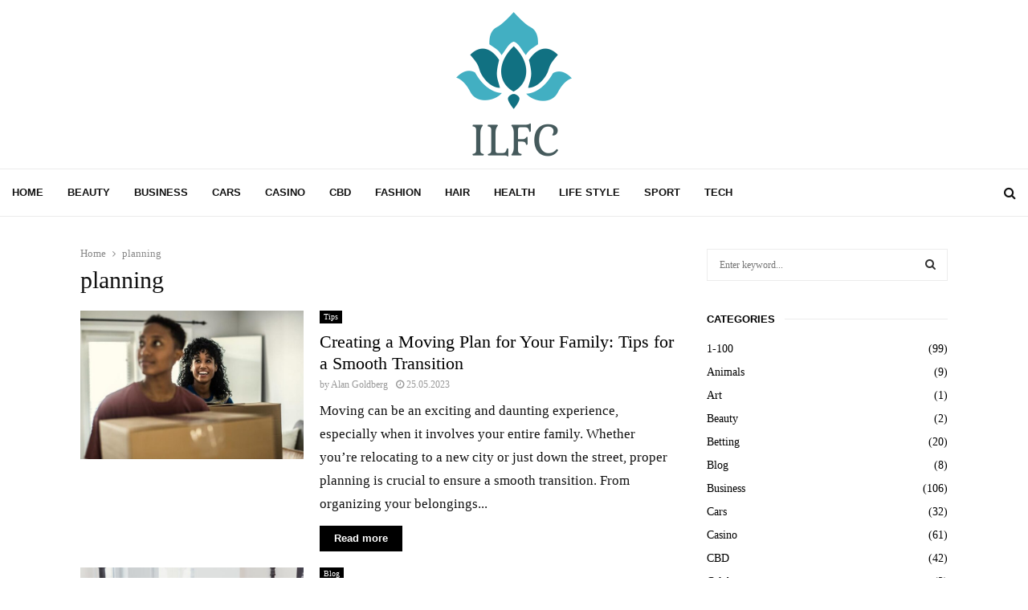

--- FILE ---
content_type: text/html; charset=UTF-8
request_url: https://www.ilfc.com/tag/planning/
body_size: 35456
content:
<!DOCTYPE html>
<html lang="en-US">
<head><meta charset="UTF-8"><script>if(navigator.userAgent.match(/MSIE|Internet Explorer/i)||navigator.userAgent.match(/Trident\/7\..*?rv:11/i)){var href=document.location.href;if(!href.match(/[?&]nowprocket/)){if(href.indexOf("?")==-1){if(href.indexOf("#")==-1){document.location.href=href+"?nowprocket=1"}else{document.location.href=href.replace("#","?nowprocket=1#")}}else{if(href.indexOf("#")==-1){document.location.href=href+"&nowprocket=1"}else{document.location.href=href.replace("#","&nowprocket=1#")}}}}</script><script>(()=>{class RocketLazyLoadScripts{constructor(){this.v="2.0.4",this.userEvents=["keydown","keyup","mousedown","mouseup","mousemove","mouseover","mouseout","touchmove","touchstart","touchend","touchcancel","wheel","click","dblclick","input"],this.attributeEvents=["onblur","onclick","oncontextmenu","ondblclick","onfocus","onmousedown","onmouseenter","onmouseleave","onmousemove","onmouseout","onmouseover","onmouseup","onmousewheel","onscroll","onsubmit"]}async t(){this.i(),this.o(),/iP(ad|hone)/.test(navigator.userAgent)&&this.h(),this.u(),this.l(this),this.m(),this.k(this),this.p(this),this._(),await Promise.all([this.R(),this.L()]),this.lastBreath=Date.now(),this.S(this),this.P(),this.D(),this.O(),this.M(),await this.C(this.delayedScripts.normal),await this.C(this.delayedScripts.defer),await this.C(this.delayedScripts.async),await this.T(),await this.F(),await this.j(),await this.A(),window.dispatchEvent(new Event("rocket-allScriptsLoaded")),this.everythingLoaded=!0,this.lastTouchEnd&&await new Promise(t=>setTimeout(t,500-Date.now()+this.lastTouchEnd)),this.I(),this.H(),this.U(),this.W()}i(){this.CSPIssue=sessionStorage.getItem("rocketCSPIssue"),document.addEventListener("securitypolicyviolation",t=>{this.CSPIssue||"script-src-elem"!==t.violatedDirective||"data"!==t.blockedURI||(this.CSPIssue=!0,sessionStorage.setItem("rocketCSPIssue",!0))},{isRocket:!0})}o(){window.addEventListener("pageshow",t=>{this.persisted=t.persisted,this.realWindowLoadedFired=!0},{isRocket:!0}),window.addEventListener("pagehide",()=>{this.onFirstUserAction=null},{isRocket:!0})}h(){let t;function e(e){t=e}window.addEventListener("touchstart",e,{isRocket:!0}),window.addEventListener("touchend",function i(o){o.changedTouches[0]&&t.changedTouches[0]&&Math.abs(o.changedTouches[0].pageX-t.changedTouches[0].pageX)<10&&Math.abs(o.changedTouches[0].pageY-t.changedTouches[0].pageY)<10&&o.timeStamp-t.timeStamp<200&&(window.removeEventListener("touchstart",e,{isRocket:!0}),window.removeEventListener("touchend",i,{isRocket:!0}),"INPUT"===o.target.tagName&&"text"===o.target.type||(o.target.dispatchEvent(new TouchEvent("touchend",{target:o.target,bubbles:!0})),o.target.dispatchEvent(new MouseEvent("mouseover",{target:o.target,bubbles:!0})),o.target.dispatchEvent(new PointerEvent("click",{target:o.target,bubbles:!0,cancelable:!0,detail:1,clientX:o.changedTouches[0].clientX,clientY:o.changedTouches[0].clientY})),event.preventDefault()))},{isRocket:!0})}q(t){this.userActionTriggered||("mousemove"!==t.type||this.firstMousemoveIgnored?"keyup"===t.type||"mouseover"===t.type||"mouseout"===t.type||(this.userActionTriggered=!0,this.onFirstUserAction&&this.onFirstUserAction()):this.firstMousemoveIgnored=!0),"click"===t.type&&t.preventDefault(),t.stopPropagation(),t.stopImmediatePropagation(),"touchstart"===this.lastEvent&&"touchend"===t.type&&(this.lastTouchEnd=Date.now()),"click"===t.type&&(this.lastTouchEnd=0),this.lastEvent=t.type,t.composedPath&&t.composedPath()[0].getRootNode()instanceof ShadowRoot&&(t.rocketTarget=t.composedPath()[0]),this.savedUserEvents.push(t)}u(){this.savedUserEvents=[],this.userEventHandler=this.q.bind(this),this.userEvents.forEach(t=>window.addEventListener(t,this.userEventHandler,{passive:!1,isRocket:!0})),document.addEventListener("visibilitychange",this.userEventHandler,{isRocket:!0})}U(){this.userEvents.forEach(t=>window.removeEventListener(t,this.userEventHandler,{passive:!1,isRocket:!0})),document.removeEventListener("visibilitychange",this.userEventHandler,{isRocket:!0}),this.savedUserEvents.forEach(t=>{(t.rocketTarget||t.target).dispatchEvent(new window[t.constructor.name](t.type,t))})}m(){const t="return false",e=Array.from(this.attributeEvents,t=>"data-rocket-"+t),i="["+this.attributeEvents.join("],[")+"]",o="[data-rocket-"+this.attributeEvents.join("],[data-rocket-")+"]",s=(e,i,o)=>{o&&o!==t&&(e.setAttribute("data-rocket-"+i,o),e["rocket"+i]=new Function("event",o),e.setAttribute(i,t))};new MutationObserver(t=>{for(const n of t)"attributes"===n.type&&(n.attributeName.startsWith("data-rocket-")||this.everythingLoaded?n.attributeName.startsWith("data-rocket-")&&this.everythingLoaded&&this.N(n.target,n.attributeName.substring(12)):s(n.target,n.attributeName,n.target.getAttribute(n.attributeName))),"childList"===n.type&&n.addedNodes.forEach(t=>{if(t.nodeType===Node.ELEMENT_NODE)if(this.everythingLoaded)for(const i of[t,...t.querySelectorAll(o)])for(const t of i.getAttributeNames())e.includes(t)&&this.N(i,t.substring(12));else for(const e of[t,...t.querySelectorAll(i)])for(const t of e.getAttributeNames())this.attributeEvents.includes(t)&&s(e,t,e.getAttribute(t))})}).observe(document,{subtree:!0,childList:!0,attributeFilter:[...this.attributeEvents,...e]})}I(){this.attributeEvents.forEach(t=>{document.querySelectorAll("[data-rocket-"+t+"]").forEach(e=>{this.N(e,t)})})}N(t,e){const i=t.getAttribute("data-rocket-"+e);i&&(t.setAttribute(e,i),t.removeAttribute("data-rocket-"+e))}k(t){Object.defineProperty(HTMLElement.prototype,"onclick",{get(){return this.rocketonclick||null},set(e){this.rocketonclick=e,this.setAttribute(t.everythingLoaded?"onclick":"data-rocket-onclick","this.rocketonclick(event)")}})}S(t){function e(e,i){let o=e[i];e[i]=null,Object.defineProperty(e,i,{get:()=>o,set(s){t.everythingLoaded?o=s:e["rocket"+i]=o=s}})}e(document,"onreadystatechange"),e(window,"onload"),e(window,"onpageshow");try{Object.defineProperty(document,"readyState",{get:()=>t.rocketReadyState,set(e){t.rocketReadyState=e},configurable:!0}),document.readyState="loading"}catch(t){console.log("WPRocket DJE readyState conflict, bypassing")}}l(t){this.originalAddEventListener=EventTarget.prototype.addEventListener,this.originalRemoveEventListener=EventTarget.prototype.removeEventListener,this.savedEventListeners=[],EventTarget.prototype.addEventListener=function(e,i,o){o&&o.isRocket||!t.B(e,this)&&!t.userEvents.includes(e)||t.B(e,this)&&!t.userActionTriggered||e.startsWith("rocket-")||t.everythingLoaded?t.originalAddEventListener.call(this,e,i,o):(t.savedEventListeners.push({target:this,remove:!1,type:e,func:i,options:o}),"mouseenter"!==e&&"mouseleave"!==e||t.originalAddEventListener.call(this,e,t.savedUserEvents.push,o))},EventTarget.prototype.removeEventListener=function(e,i,o){o&&o.isRocket||!t.B(e,this)&&!t.userEvents.includes(e)||t.B(e,this)&&!t.userActionTriggered||e.startsWith("rocket-")||t.everythingLoaded?t.originalRemoveEventListener.call(this,e,i,o):t.savedEventListeners.push({target:this,remove:!0,type:e,func:i,options:o})}}J(t,e){this.savedEventListeners=this.savedEventListeners.filter(i=>{let o=i.type,s=i.target||window;return e!==o||t!==s||(this.B(o,s)&&(i.type="rocket-"+o),this.$(i),!1)})}H(){EventTarget.prototype.addEventListener=this.originalAddEventListener,EventTarget.prototype.removeEventListener=this.originalRemoveEventListener,this.savedEventListeners.forEach(t=>this.$(t))}$(t){t.remove?this.originalRemoveEventListener.call(t.target,t.type,t.func,t.options):this.originalAddEventListener.call(t.target,t.type,t.func,t.options)}p(t){let e;function i(e){return t.everythingLoaded?e:e.split(" ").map(t=>"load"===t||t.startsWith("load.")?"rocket-jquery-load":t).join(" ")}function o(o){function s(e){const s=o.fn[e];o.fn[e]=o.fn.init.prototype[e]=function(){return this[0]===window&&t.userActionTriggered&&("string"==typeof arguments[0]||arguments[0]instanceof String?arguments[0]=i(arguments[0]):"object"==typeof arguments[0]&&Object.keys(arguments[0]).forEach(t=>{const e=arguments[0][t];delete arguments[0][t],arguments[0][i(t)]=e})),s.apply(this,arguments),this}}if(o&&o.fn&&!t.allJQueries.includes(o)){const e={DOMContentLoaded:[],"rocket-DOMContentLoaded":[]};for(const t in e)document.addEventListener(t,()=>{e[t].forEach(t=>t())},{isRocket:!0});o.fn.ready=o.fn.init.prototype.ready=function(i){function s(){parseInt(o.fn.jquery)>2?setTimeout(()=>i.bind(document)(o)):i.bind(document)(o)}return"function"==typeof i&&(t.realDomReadyFired?!t.userActionTriggered||t.fauxDomReadyFired?s():e["rocket-DOMContentLoaded"].push(s):e.DOMContentLoaded.push(s)),o([])},s("on"),s("one"),s("off"),t.allJQueries.push(o)}e=o}t.allJQueries=[],o(window.jQuery),Object.defineProperty(window,"jQuery",{get:()=>e,set(t){o(t)}})}P(){const t=new Map;document.write=document.writeln=function(e){const i=document.currentScript,o=document.createRange(),s=i.parentElement;let n=t.get(i);void 0===n&&(n=i.nextSibling,t.set(i,n));const c=document.createDocumentFragment();o.setStart(c,0),c.appendChild(o.createContextualFragment(e)),s.insertBefore(c,n)}}async R(){return new Promise(t=>{this.userActionTriggered?t():this.onFirstUserAction=t})}async L(){return new Promise(t=>{document.addEventListener("DOMContentLoaded",()=>{this.realDomReadyFired=!0,t()},{isRocket:!0})})}async j(){return this.realWindowLoadedFired?Promise.resolve():new Promise(t=>{window.addEventListener("load",t,{isRocket:!0})})}M(){this.pendingScripts=[];this.scriptsMutationObserver=new MutationObserver(t=>{for(const e of t)e.addedNodes.forEach(t=>{"SCRIPT"!==t.tagName||t.noModule||t.isWPRocket||this.pendingScripts.push({script:t,promise:new Promise(e=>{const i=()=>{const i=this.pendingScripts.findIndex(e=>e.script===t);i>=0&&this.pendingScripts.splice(i,1),e()};t.addEventListener("load",i,{isRocket:!0}),t.addEventListener("error",i,{isRocket:!0}),setTimeout(i,1e3)})})})}),this.scriptsMutationObserver.observe(document,{childList:!0,subtree:!0})}async F(){await this.X(),this.pendingScripts.length?(await this.pendingScripts[0].promise,await this.F()):this.scriptsMutationObserver.disconnect()}D(){this.delayedScripts={normal:[],async:[],defer:[]},document.querySelectorAll("script[type$=rocketlazyloadscript]").forEach(t=>{t.hasAttribute("data-rocket-src")?t.hasAttribute("async")&&!1!==t.async?this.delayedScripts.async.push(t):t.hasAttribute("defer")&&!1!==t.defer||"module"===t.getAttribute("data-rocket-type")?this.delayedScripts.defer.push(t):this.delayedScripts.normal.push(t):this.delayedScripts.normal.push(t)})}async _(){await this.L();let t=[];document.querySelectorAll("script[type$=rocketlazyloadscript][data-rocket-src]").forEach(e=>{let i=e.getAttribute("data-rocket-src");if(i&&!i.startsWith("data:")){i.startsWith("//")&&(i=location.protocol+i);try{const o=new URL(i).origin;o!==location.origin&&t.push({src:o,crossOrigin:e.crossOrigin||"module"===e.getAttribute("data-rocket-type")})}catch(t){}}}),t=[...new Map(t.map(t=>[JSON.stringify(t),t])).values()],this.Y(t,"preconnect")}async G(t){if(await this.K(),!0!==t.noModule||!("noModule"in HTMLScriptElement.prototype))return new Promise(e=>{let i;function o(){(i||t).setAttribute("data-rocket-status","executed"),e()}try{if(navigator.userAgent.includes("Firefox/")||""===navigator.vendor||this.CSPIssue)i=document.createElement("script"),[...t.attributes].forEach(t=>{let e=t.nodeName;"type"!==e&&("data-rocket-type"===e&&(e="type"),"data-rocket-src"===e&&(e="src"),i.setAttribute(e,t.nodeValue))}),t.text&&(i.text=t.text),t.nonce&&(i.nonce=t.nonce),i.hasAttribute("src")?(i.addEventListener("load",o,{isRocket:!0}),i.addEventListener("error",()=>{i.setAttribute("data-rocket-status","failed-network"),e()},{isRocket:!0}),setTimeout(()=>{i.isConnected||e()},1)):(i.text=t.text,o()),i.isWPRocket=!0,t.parentNode.replaceChild(i,t);else{const i=t.getAttribute("data-rocket-type"),s=t.getAttribute("data-rocket-src");i?(t.type=i,t.removeAttribute("data-rocket-type")):t.removeAttribute("type"),t.addEventListener("load",o,{isRocket:!0}),t.addEventListener("error",i=>{this.CSPIssue&&i.target.src.startsWith("data:")?(console.log("WPRocket: CSP fallback activated"),t.removeAttribute("src"),this.G(t).then(e)):(t.setAttribute("data-rocket-status","failed-network"),e())},{isRocket:!0}),s?(t.fetchPriority="high",t.removeAttribute("data-rocket-src"),t.src=s):t.src="data:text/javascript;base64,"+window.btoa(unescape(encodeURIComponent(t.text)))}}catch(i){t.setAttribute("data-rocket-status","failed-transform"),e()}});t.setAttribute("data-rocket-status","skipped")}async C(t){const e=t.shift();return e?(e.isConnected&&await this.G(e),this.C(t)):Promise.resolve()}O(){this.Y([...this.delayedScripts.normal,...this.delayedScripts.defer,...this.delayedScripts.async],"preload")}Y(t,e){this.trash=this.trash||[];let i=!0;var o=document.createDocumentFragment();t.forEach(t=>{const s=t.getAttribute&&t.getAttribute("data-rocket-src")||t.src;if(s&&!s.startsWith("data:")){const n=document.createElement("link");n.href=s,n.rel=e,"preconnect"!==e&&(n.as="script",n.fetchPriority=i?"high":"low"),t.getAttribute&&"module"===t.getAttribute("data-rocket-type")&&(n.crossOrigin=!0),t.crossOrigin&&(n.crossOrigin=t.crossOrigin),t.integrity&&(n.integrity=t.integrity),t.nonce&&(n.nonce=t.nonce),o.appendChild(n),this.trash.push(n),i=!1}}),document.head.appendChild(o)}W(){this.trash.forEach(t=>t.remove())}async T(){try{document.readyState="interactive"}catch(t){}this.fauxDomReadyFired=!0;try{await this.K(),this.J(document,"readystatechange"),document.dispatchEvent(new Event("rocket-readystatechange")),await this.K(),document.rocketonreadystatechange&&document.rocketonreadystatechange(),await this.K(),this.J(document,"DOMContentLoaded"),document.dispatchEvent(new Event("rocket-DOMContentLoaded")),await this.K(),this.J(window,"DOMContentLoaded"),window.dispatchEvent(new Event("rocket-DOMContentLoaded"))}catch(t){console.error(t)}}async A(){try{document.readyState="complete"}catch(t){}try{await this.K(),this.J(document,"readystatechange"),document.dispatchEvent(new Event("rocket-readystatechange")),await this.K(),document.rocketonreadystatechange&&document.rocketonreadystatechange(),await this.K(),this.J(window,"load"),window.dispatchEvent(new Event("rocket-load")),await this.K(),window.rocketonload&&window.rocketonload(),await this.K(),this.allJQueries.forEach(t=>t(window).trigger("rocket-jquery-load")),await this.K(),this.J(window,"pageshow");const t=new Event("rocket-pageshow");t.persisted=this.persisted,window.dispatchEvent(t),await this.K(),window.rocketonpageshow&&window.rocketonpageshow({persisted:this.persisted})}catch(t){console.error(t)}}async K(){Date.now()-this.lastBreath>45&&(await this.X(),this.lastBreath=Date.now())}async X(){return document.hidden?new Promise(t=>setTimeout(t)):new Promise(t=>requestAnimationFrame(t))}B(t,e){return e===document&&"readystatechange"===t||(e===document&&"DOMContentLoaded"===t||(e===window&&"DOMContentLoaded"===t||(e===window&&"load"===t||e===window&&"pageshow"===t)))}static run(){(new RocketLazyLoadScripts).t()}}RocketLazyLoadScripts.run()})();</script>
	
		<meta name="viewport" content="width=device-width, initial-scale=1">
		<link rel="profile" href="https://gmpg.org/xfn/11">
	<meta name='robots' content='index, follow, max-image-preview:large, max-snippet:-1, max-video-preview:-1' />

	<!-- This site is optimized with the Yoast SEO plugin v26.8 - https://yoast.com/product/yoast-seo-wordpress/ -->
	<title>planning Archives - ILFC</title>
<link data-rocket-preload as="style" href="https://fonts.googleapis.com/css?family=Roboto%3A300%2C300italic%2C400%2C400italic%2C500%2C500italic%2C700%2C700italic%2C800%2C800italic%7CMukta%20Vaani%3A300%2C300italic%2C400%2C400italic%2C500%2C500italic%2C700%2C700italic%2C800%2C800italic%7COswald%3A300%2C300italic%2C400%2C400italic%2C500%2C500italic%2C700%2C700italic%2C800%2C800italic%7CTeko%3A300%2C300italic%2C400%2C400italic%2C500%2C500italic%2C700%2C700italic%2C800%2C800italic%7CJosefin%20Sans%3A300%2C300italic%2C400%2C400italic%2C500%2C500italic%2C700%2C700italic%2C800%2C800italic%7CCardo%3A300%2C300italic%2C400%2C400italic%2C500%2C500italic%2C700%2C700italic%2C800%2C800italic%7CGeorgia%3A300%2C300italic%2C400%2C400italic%2C500%2C500italic%2C700%2C700italic%2C800%2C800italic%7CLibre%20Franklin%3A300%2C300italic%2C400%2C400italic%2C500%2C500italic%2C700%2C700italic%2C800%2C800italic%3A300%2C300italic%2C400%2C400italic%2C500%2C500italic%2C700%2C700italic%2C800%2C800italic%26amp%3Bsubset%3Dcyrillic%2Ccyrillic-ext%2Cgreek%2Cgreek-ext%2Clatin-ext%7CLibre%20Franklin&#038;subset=latin&#038;display=swap" rel="preload">
<link href="https://fonts.googleapis.com/css?family=Roboto%3A300%2C300italic%2C400%2C400italic%2C500%2C500italic%2C700%2C700italic%2C800%2C800italic%7CMukta%20Vaani%3A300%2C300italic%2C400%2C400italic%2C500%2C500italic%2C700%2C700italic%2C800%2C800italic%7COswald%3A300%2C300italic%2C400%2C400italic%2C500%2C500italic%2C700%2C700italic%2C800%2C800italic%7CTeko%3A300%2C300italic%2C400%2C400italic%2C500%2C500italic%2C700%2C700italic%2C800%2C800italic%7CJosefin%20Sans%3A300%2C300italic%2C400%2C400italic%2C500%2C500italic%2C700%2C700italic%2C800%2C800italic%7CCardo%3A300%2C300italic%2C400%2C400italic%2C500%2C500italic%2C700%2C700italic%2C800%2C800italic%7CGeorgia%3A300%2C300italic%2C400%2C400italic%2C500%2C500italic%2C700%2C700italic%2C800%2C800italic%7CLibre%20Franklin%3A300%2C300italic%2C400%2C400italic%2C500%2C500italic%2C700%2C700italic%2C800%2C800italic%3A300%2C300italic%2C400%2C400italic%2C500%2C500italic%2C700%2C700italic%2C800%2C800italic%26amp%3Bsubset%3Dcyrillic%2Ccyrillic-ext%2Cgreek%2Cgreek-ext%2Clatin-ext%7CLibre%20Franklin&#038;subset=latin&#038;display=swap" media="print" onload="this.media=&#039;all&#039;" rel="stylesheet">
<noscript><link rel="stylesheet" href="https://fonts.googleapis.com/css?family=Roboto%3A300%2C300italic%2C400%2C400italic%2C500%2C500italic%2C700%2C700italic%2C800%2C800italic%7CMukta%20Vaani%3A300%2C300italic%2C400%2C400italic%2C500%2C500italic%2C700%2C700italic%2C800%2C800italic%7COswald%3A300%2C300italic%2C400%2C400italic%2C500%2C500italic%2C700%2C700italic%2C800%2C800italic%7CTeko%3A300%2C300italic%2C400%2C400italic%2C500%2C500italic%2C700%2C700italic%2C800%2C800italic%7CJosefin%20Sans%3A300%2C300italic%2C400%2C400italic%2C500%2C500italic%2C700%2C700italic%2C800%2C800italic%7CCardo%3A300%2C300italic%2C400%2C400italic%2C500%2C500italic%2C700%2C700italic%2C800%2C800italic%7CGeorgia%3A300%2C300italic%2C400%2C400italic%2C500%2C500italic%2C700%2C700italic%2C800%2C800italic%7CLibre%20Franklin%3A300%2C300italic%2C400%2C400italic%2C500%2C500italic%2C700%2C700italic%2C800%2C800italic%3A300%2C300italic%2C400%2C400italic%2C500%2C500italic%2C700%2C700italic%2C800%2C800italic%26amp%3Bsubset%3Dcyrillic%2Ccyrillic-ext%2Cgreek%2Cgreek-ext%2Clatin-ext%7CLibre%20Franklin&#038;subset=latin&#038;display=swap"></noscript>
<style id="rocket-critical-css">ul{box-sizing:border-box}:root{--wp--preset--font-size--normal:16px;--wp--preset--font-size--huge:42px}.screen-reader-text{border:0;clip:rect(1px,1px,1px,1px);clip-path:inset(50%);height:1px;margin:-1px;overflow:hidden;padding:0;position:absolute;width:1px;word-wrap:normal!important}button::-moz-focus-inner{padding:0;border:0}html,body,div,span,h1,h2,h4,img,i,ul,li,form,label,article,aside,footer,header,nav,time{margin:0;padding:0;border:0;outline:0;vertical-align:baseline;background:transparent}html{font-family:sans-serif;-webkit-text-size-adjust:100%;-ms-text-size-adjust:100%;font-size:10px}body{margin:0;background:#eee;font-size:14px;font-size:1.4rem;text-rendering:optimizeLegibility;-webkit-font-smoothing:antialiased;-moz-osx-font-smoothing:grayscale;word-wrap:break-word;overflow-x:hidden}:focus{outline:none}article,aside,footer,header,main,nav{display:block}a{margin:0;padding:0;background-color:transparent;text-decoration:none;vertical-align:baseline}h1{font-size:2em;margin:.67em 0}img{border:0}i{font-style:italic}button,input{color:inherit;font:inherit;margin:0}button{overflow:visible;vertical-align:middle}button{text-transform:none}button{-webkit-appearance:button}button::-moz-focus-inner,input::-moz-focus-inner{border:0;padding:0}input{line-height:normal}input[type="search"]::-webkit-search-cancel-button,input[type="search"]::-webkit-search-decoration{-webkit-appearance:none}.penci-schema-markup{display:none!important}@media (min-width:1100px) and (max-width:1450px){.site-main{overflow-x:hidden}}body,button,input{color:#666;font-family:"Roboto",sans-serif;font-size:14px;font-size:1.4rem;line-height:1.5}h1,h2,h4{clear:both;line-height:1.3;font-family:"Mukta Vaani",sans-serif;font-style:normal;font-weight:600}h1{font-size:32px;font-size:3.2rem}h2{font-size:28px;font-size:2.8rem}h4{font-size:20px;font-size:2rem}html{box-sizing:border-box}*,:before,:after{box-sizing:inherit}ul{margin:0;padding:0}ul li{margin-left:21px;position:relative;line-height:26px}img{height:auto;max-width:100%}.penci_media_object{display:-webkit-box;display:-webkit-flex;display:-ms-flexbox;display:flex;-webkit-box-align:start;-webkit-align-items:flex-start;-ms-flex-align:start;align-items:flex-start;margin-bottom:20px}.penci_media_object .penci_mobj__img{margin-right:20px;position:relative}.penci_media_object .penci_mobj__body{flex:1}.penci-loader-effect{width:40px;height:40px;margin:0 auto;margin-top:-26px;margin-left:-26px;display:none;position:absolute;top:50%;left:50%;z-index:300}@media (max-width:767px){.penci-loader-effect{top:135px}}.penci-loading-animation:before,.penci-loading-animation:after{content:"";position:absolute}.penci-loading-animation-8 .penci-loading-animation{background-color:#3f51b5}.penci-loading-animation-8 .penci-loading-animation{width:10px;height:10px;position:absolute;top:0;left:0;-webkit-animation:loader-8 1.6s ease-in-out -1.8s infinite both;animation:loader-8 1.6s ease-in-out -1.8s infinite both}.penci-loading-animation-8 .penci-loading-animation-inner-2{-webkit-animation-delay:-.9s;animation-delay:-.9s}@-webkit-keyframes loader-8{0%{-webkit-transform:rotate(0);transform:rotate(0)}25%{-webkit-transform:translateX(30px) rotate(-90deg) scale(0.5);transform:translateX(30px) rotate(-90deg) scale(0.5)}50%{-webkit-transform:translateX(30px) translateY(30px) rotate(-179deg);transform:translateX(30px) translateY(30px) rotate(-179deg)}50.1%{-webkit-transform:translateX(30px) translateY(30px) rotate(-180deg);transform:translateX(30px) translateY(30px) rotate(-180deg)}75%{-webkit-transform:translateX(0) translateY(30px) rotate(-270deg) scale(0.5);transform:translateX(0) translateY(30px) rotate(-270deg) scale(0.5)}100%{-webkit-transform:rotate(-360deg);transform:rotate(-360deg)}}@keyframes loader-8{0%{-webkit-transform:rotate(0);transform:rotate(0)}25%{-webkit-transform:translateX(30px) rotate(-90deg) scale(0.5);transform:translateX(30px) rotate(-90deg) scale(0.5)}50%{-webkit-transform:translateX(30px) translateY(30px) rotate(-179deg);transform:translateX(30px) translateY(30px) rotate(-179deg)}50.1%{-webkit-transform:translateX(30px) translateY(30px) rotate(-180deg);transform:translateX(30px) translateY(30px) rotate(-180deg)}75%{-webkit-transform:translateX(0) translateY(30px) rotate(-270deg) scale(0.5);transform:translateX(0) translateY(30px) rotate(-270deg) scale(0.5)}100%{-webkit-transform:rotate(-360deg);transform:rotate(-360deg)}}button,.button{border:1px solid #000;border-radius:0;background:#000;color:#fff;line-height:36px;padding:0 15px;text-align:center;font-size:14px;font-size:1.4rem;text-transform:uppercase}a.button{display:inline-block}input[type="text"],input[type="search"]{color:#313131;border:1px solid #ececec;padding:10px 43px 10px 15px;font-weight:400;font-size:12px;font-size:1.2rem;-webkit-appearance:textfield;background:transparent}a{color:#000}.main-navigation{z-index:2}.main-navigation ul li{margin-bottom:0;margin-left:0}.main-navigation>ul:not(.children)>li{float:left}.main-navigation>ul:not(.children)>li>a{padding:0 18px;line-height:60px}.main-navigation.penci_disable_padding_menu>ul:not(.children)>li{float:left;padding-right:30px}.main-navigation.penci_disable_padding_menu>ul:not(.children)>li:last-child{padding-right:0}.main-navigation.penci_disable_padding_menu>ul:not(.children)>li>a{padding-left:0;padding-right:0}.main-navigation ul{display:none;list-style:none;margin:0;padding-left:0;text-align:center}.main-navigation li{display:inline-block;position:relative}.main-navigation a{font-size:14px;font-size:1.4rem;font-weight:700;display:block;text-decoration:none;line-height:2.57;color:#111;text-transform:uppercase}@media screen and (max-width:1170px){.main-navigation>ul:not(.children)>li>a{padding-left:8px;padding-right:8px}.main-navigation.penci_disable_padding_menu>ul:not(.children)>li{padding-right:20px}}@media screen and (min-width:1024px){.main-navigation ul{display:block}}#close-sidebar-nav{position:fixed;visibility:hidden;opacity:0;text-decoration:none;top:0;left:0;font-size:1.4em;color:#313131;padding:10px;height:100%;right:0;background:transparent;z-index:100001;transform:translateX(0);-webkit-transform:translateX(0);-moz-transform:translateX(0)}#close-sidebar-nav:before{content:'';position:absolute;top:0;left:0;right:0;bottom:0;background:#000;opacity:.8;z-index:1}#close-sidebar-nav i{margin-left:10px;display:none;width:24px;height:24px;background-color:#fff;line-height:24px;text-align:center;border-radius:12px;font-size:14px;position:relative;z-index:2}@media screen and (max-width:1024px){#close-sidebar-nav i{display:inline-block}}.mobile-sidebar{width:270px;position:fixed;top:0;left:0;bottom:0;height:100%;z-index:100003;overflow-y:auto;padding:30px 20px 20px;transform:translateX(-270px);-webkit-transform:translateX(-270px);-moz-transform:translateX(-270px);background-color:#fff;background-position:center center;background-repeat:no-repeat;background-size:cover}.mobile-sidebar::-webkit-scrollbar{width:6px;background:#848484}.mobile-sidebar::-webkit-scrollbar-thumb{background-color:#313131;border-radius:0;-webkit-border-radius:0;-moz-border-radius:0}.mobile-sidebar::-webkit-scrollbar-corner{background-color:#ececec}.mobile-sidebar .mobile-navigation{clear:both;margin-top:20px}.mobile-sidebar .primary-menu-mobile{margin:0;padding:0;list-style:none}.mobile-sidebar .primary-menu-mobile>li:last-child{border-bottom:none}.mobile-sidebar .primary-menu-mobile li{position:relative;display:block;border-bottom:1px solid #ececec;margin-left:0}.mobile-sidebar .primary-menu-mobile li a{font-size:14px;font-weight:400;letter-spacing:0;text-transform:uppercase;color:#313131;margin:0;position:relative;padding:12px 0;display:block;line-height:1.3em}.mobile-sidebar #sidebar-nav-logo{padding:0;text-align:center;margin:0 0 10px;position:relative;font-size:2em}.mobile-sidebar #sidebar-nav-logo a{font-family:"Teko",sans-serif;font-weight:700;line-height:1;color:#3f51b5;padding:0;margin:0}.mobile-sidebar .sidebar-nav-social{margin:0;padding:0;text-align:center}.mobile-sidebar .sidebar-nav-social .inner-header-social{display:inline-block;vertical-align:top;position:relative}.mobile-sidebar .sidebar-nav-social a{display:inline-block;vertical-align:top;margin-left:6px;margin-right:6px;color:#111}.screen-reader-text{clip:rect(1px,1px,1px,1px);position:absolute!important;height:1px;width:1px;overflow:hidden}.entry-content:after,.site-header:after,.site-content:after{content:"";display:table;clear:both}.widget-area{width:100%;margin-top:20px}.widget-area-1{float:right}.widget{word-break:break-word}.widget:not(.penci-topbar__widget){padding:20px}.widget:not(.penci-topbar__widget) input{font-weight:400}.widget.style-title-11 .penci-block-heading{margin-bottom:20px}.site-main .widget .penci-block-heading{margin-top:-20px}.widget ul{list-style:none;padding-left:0}.widget ul li{margin-left:0;margin-bottom:1px;padding-bottom:0;font-size:14px;font-size:1.4rem;color:#000}.widget ul li a{font-size:14px;font-size:1.4rem;font-style:normal;line-height:1.4}.widget a{color:#000}.widget .screen-reader-text{display:block;margin:0 0 10px;font-size:14px;font-size:1.4rem}.widget.widget_categories>ul:after{content:'';display:block;clear:both}.widget.widget_categories>ul>li:first-child a{padding-top:0}.widget.widget_categories li{margin-bottom:5px;padding-bottom:6px;text-align:left;color:#000;font-weight:500;line-height:1.3;display:block;width:100%;padding-right:0;clear:both;overflow:hidden}.widget.widget_categories li a{line-height:inherit;position:relative;text-align:left;padding-top:0;padding-bottom:0}.widget.widget_categories li .category-item-count{float:right}.widget .search-form{position:relative}.widget .search-form .search-field{width:100%}.widget .search-form .search-submit{position:absolute;right:0;top:0;line-height:40px;background:transparent;border:0;color:#313131}@media screen and (min-width:992px){.widget-area{width:285px}.widget-area-1{padding-left:0}}.penci-image-holder{position:relative;width:100%;background:#f5f5f5 url(https://www.ilfc.com/wp-content/themes/pennews/images/no-image.jpg);display:block;vertical-align:top;background-repeat:no-repeat;background-position:center center;background-size:cover;-webkit-background-size:cover;-moz-background-size:cover;-o-background-size:cover;height:100%}.penci-image-holder:before{display:block;content:"";width:100%;padding-top:66.6667%;background:none!important;box-shadow:none!important}.penci-image-holder:after{content:"";position:absolute;top:0;left:0;width:100%;height:100%;background:#000;opacity:0;z-index:1}.penci-post-item{position:relative;margin:0 0 20px}.penci-block-vc.widget{overflow:inherit;margin-bottom:20px}.penci_dis_padding_bw .penci-block-vc,.penci_dis_padding_bw .penci-archive__content{padding-left:0;padding-right:0;padding-bottom:0}.penci_dis_padding_bw .site-main .penci-sidebar-widgets .penci-block-vc.widget{margin-bottom:40px;padding-top:0}.penci_dis_padding_bw .site-main .penci-sidebar-widgets .penci-block-vc.widget .penci-block-heading{margin-top:0}.penci_dis_padding_bw .penci-archive__content{padding-top:0}.penci_dis_padding_bw .penci-block-vc.style-title-11:not(.footer-widget) .penci-block__title{margin-top:0;margin-top:0}.penci_dis_padding_bw .penci-archive__content,.penci_dis_padding_bw .penci-block-vc{background:transparent}.penci-block-vc{background:#fff;padding-left:20px;padding-right:20px;border-top:0;overflow:hidden;position:relative}.penci-block-vc .penci-block__title{font-family:"Oswald",sans-serif;font-size:18px;font-size:1.8rem;font-weight:600;border-bottom:1px solid #ececec;overflow:hidden;margin:0;padding-top:13px;padding-bottom:16px;text-transform:uppercase}.penci-block-vc .penci-block__title span{color:#000}.penci-block-vc .penci-block-heading{border-bottom:1px solid #ececec;clear:both;position:relative;width:100%}.penci-block-vc .penci-block-heading:before{content:"";display:table;table-layout:fixed}.penci-block-vc .penci-block-heading:after{clear:both}.penci-block-vc .penci-block-heading .penci-block__title{border-bottom:0}.penci-block-vc.style-title-11:not(.footer-widget){border-top:0}.penci-block-vc.style-title-11:not(.footer-widget) .penci-block-heading{border-bottom:0;margin-top:13px}.penci-block-vc.style-title-11:not(.footer-widget) .penci-block__title{padding-bottom:0;padding-top:0;position:relative;margin-top:0}.penci-block-vc.style-title-11:not(.footer-widget) .penci-block__title span{padding-right:12px;position:relative;z-index:1;display:inline-block}.penci-block-vc.style-title-11:not(.footer-widget) .penci-block__title:after{content:'';position:absolute;top:50%;left:0;height:3px;margin-top:-1.5px;width:100%;background:#ececec}.penci-block-vc.style-title-11:not(.footer-widget) .penci-block__title span{background-color:#fff}.penci_dis_padding_bw .penci-block-vc.style-title-11:not(.footer-widget) .penci-block__title span{background-color:#eee}@media screen and (max-width:480px){.penci-block-vc .penci-block__title{line-height:1.3!important}}.site-branding h2{margin:0}.site-header{z-index:9999;position:relative;width:100%;clear:both;display:flex}.site-header:not(.header--s4)>.penci-container-fluid{display:flex}#masthead-sticky-wrapper{width:100%;clear:both}.site-header{min-height:60px;background:#fff;position:relative;width:100%;clear:both;-webkit-backface-visibility:hidden;box-shadow:inset 0 -1px 0 #ececec;-webkit-box-shadow:inset 0 -1px 0 #ececec;-moz-box-shadow:inset 0 -1px 0 #ececec}.site-header .header-content__container{display:-ms-flexbox;display:flex}.site-header .header-content__container .main-navigation{z-index:2;-ms-flex:1;flex:1}.site-header .main-navigation{float:left}.site-header .search-click{z-index:100;top:0;border:0}.site-header.header--s3:not(.header--s4):before{content:'';background:#ececec;height:1px;position:absolute;width:100%;top:0;z-index:-1}.header__top{background:#fff}.header__top.header--s3{width:100%;clear:both;overflow:hidden}.header__top.header--s3 .site-branding{padding-top:30px;padding-bottom:30px;padding-left:0;width:100%;text-align:center;margin-right:auto;margin-left:auto}.header__top{background-size:cover;background-position:center center;background-repeat:no-repeat}.penci-header-mobile .penci-header-mobile_container{box-shadow:0 1px 5px rgba(190,190,190,0.46);-webkit-box-shadow:0 1px 5px rgba(190,190,190,0.46);-moz-box-shadow:0 1px 5px rgba(190,190,190,0.46);border-color:transparent!important}.site-branding{padding-left:0}.penci-container-fluid .site-branding{padding-left:0}.site-branding a{color:#3f51b5;display:inline-block;line-height:inherit}.site-branding .custom-logo-link{display:block}.site-branding img{vertical-align:top}.header__social-search{float:right;height:100%}.header__social-search .header__search{float:right;height:100%;position:relative}.header__social-media{display:flex;align-items:center;height:100%;min-height:60px}.header__social-media{text-align:right;justify-content:flex-end}.search-click{width:60px;height:100%;display:flex;justify-content:center;align-items:center;min-height:60px}.search-click i{font-size:16px;font-size:1.6rem}.header__search_dis_bg .search-click{background:transparent;color:#111;width:auto;padding-left:5px}.show-search{width:300px;position:absolute;right:0;top:100%;text-align:left;z-index:3;overflow:hidden;display:none;line-height:1.3}.show-search .show-search__content{width:300px;max-width:100%;position:relative;float:right}.show-search .show-search__content{background:#fff;border:1px solid #ececec;border-top:0!important;box-shadow:0 2px 6px rgba(0,0,0,0.2)}.show-search .show-search__content:after{content:'';position:absolute;top:0;left:-1px;right:-1px;height:3px;background:#3f51b5}.show-search .search-form{margin:20px;font-size:12px;line-height:1}.show-search .search-field{height:32px;width:100%;z-index:3;color:#313131;padding:3px 25px 3px 9px!important;line-height:17px;box-sizing:border-box;-moz-box-sizing:border-box;-webkit-box-sizing:border-box;background:none;font-weight:400;letter-spacing:0;font-size:12px;-webkit-appearance:textfield;border:1px solid #ececec}.show-search .search-submit{background:transparent;border:0;position:absolute;right:30px;top:20px;line-height:32px;height:32px;padding:0;color:#111}.penci-ajax-search-results{position:relative}.penci-ajax-search-results-wrapper{position:relative;display:none;padding:20px 0 0;color:#999;border-top:1px solid #ececec}.penci-header-mobile{position:relative;height:54px;display:none;max-width:100%;width:100%;z-index:100001}.penci-header-mobile .penci-header-mobile_container{background-color:#fff;height:54px;max-width:100%;width:100%;z-index:inherit}.penci-header-mobile .site-branding{max-width:100%;padding:2px 0;position:relative;margin-left:65px;margin-right:65px;text-align:center;height:54px;overflow:hidden}.penci-header-mobile .site-branding img{max-height:48px;width:auto;max-width:100%;position:absolute;left:50%;top:50%;-webkit-transform:translate(-50%,-50%);transform:translate(-50%,-50%)}.penci-header-mobile .custom-logo-link{display:inline-block}.penci-header-mobile .search-click{width:100%;height:100%;min-height:54px}.penci-header-mobile .header__search{width:54px;height:54px;position:absolute;top:0;right:0}.penci-header-mobile .show-search{min-height:54px}.penci-header-mobile .show-search .search-field{padding:13px 54px 13px 20px}.menu-toggle{position:absolute;top:0;left:0;line-height:54px;text-align:center;color:#313131;font-size:24px;padding:0 10px;width:54px;height:54px;z-index:10;background:transparent;border:0}@media screen and (max-width:1024px){.site-header{display:none}.penci-header-mobile{display:block}.header__top,.sticky-wrapper{display:none!important}}.penci-wide-content{float:right}.penci-container,.penci-container-fluid{display:block;margin-left:auto;margin-right:auto;padding-left:15px;padding-right:15px;max-width:100%}.penci-container:after,.penci-container-fluid:after{content:"";display:table;clear:both}.penci-wide-content{width:100%}.archive .penci-wide-content{max-width:calc(100% - 300px)}@media screen and (max-width:961px){.archive .penci-wide-content{max-width:100%}}@media screen and (min-width:768px){.sidebar-right .site-main .penci-wide-content,.sidebar-right .site-main .widget-area{width:100%}}@media screen and (max-width:768px){.penci-container,.penci-container-fluid{padding-left:0;padding-right:0}.penci_dis_padding_bw .penci-block-vc,.penci_dis_padding_bw .penci-archive__content{padding-left:0;padding-right:0}}@media screen and (min-width:960px) and (max-width:1240px){.penci-container-fluid{width:100%;max-width:100%}.sidebar-right .site-main .penci-container__content{float:left;margin-right:-285px;position:relative;width:100%}.sidebar-right .site-main .penci-wide-content .theiaStickySidebar{float:left;width:100%}.sidebar-right .site-main .widget-area{float:right;width:285px;margin-top:0}.sidebar-right .site-main .penci-wide-content{max-width:100%;float:left;margin-right:0;width:calc(100% - 285px);margin-bottom:0!important;padding-right:20px}}@media screen and (min-width:1241px){.penci-container,.penci-container-fluid{width:1200px}.penci-container-fluid{width:100%;max-width:100%}.penci_dis_padding_bw.sidebar-right .site-main .penci-wide-content{padding-right:40px}.sidebar-right .site-main .penci-container{width:100%;max-width:1110px}.sidebar-right .site-main .widget-area{width:300px;margin-top:0}.sidebar-right .site-main .penci-wide-content{padding-right:20px}.sidebar-right .site-main .penci-wide-content{float:left}.sidebar-right .site-main .widget-area-1{float:right}}@media screen and (max-width:1024px){.site-main{padding-left:10px;padding-right:10px}}.hentry{margin:0 0 20px}.updated:not(.published){display:none}.entry-content{margin:1.5em 0 0}.site-content{margin-top:40px;margin-bottom:40px}.penci_breadcrumbs{margin-top:-6px}.penci_breadcrumbs a,.penci_breadcrumbs span{font-size:13px;font-size:1.3rem;color:#888}.penci_breadcrumbs i{margin-left:8px;margin-right:8px;font-size:12px;font-size:1.2rem;color:#888}.penci_breadcrumbs ul li{list-style:none;margin:0;padding:0;line-height:1.3;display:inline-block}.penci_breadcrumbs+.penci-archive-entry-header .penci-page-title{margin-top:5px}.penci-post-item{word-break:break-word;position:relative}.penci-pmore-link{margin-top:13px;margin-bottom:0}.penci-pmore-link .more-link{display:inline-block;font-size:13px;font-weight:500;line-height:32px;height:32px;border:0;padding:0 18px;text-transform:none}.penci-archive__content{background:#fff;padding:20px 20px 0}.penci-archive__content:after{content:'';display:block;width:100%;overflow:hidden}.penci-archive__content .penci-entry-header{margin-top:-6px;padding-bottom:0;margin-bottom:20px}.penci-archive__content .penci_breadcrumbs+.penci-entry-header{margin-top:0}.penci-archive__content .entry-media{position:relative}.penci-archive__content .penci-link-post:after{content:"";position:absolute;top:0;left:0;width:100%;height:100%;background:#000;opacity:0;z-index:1}.penci-archive .penci-archive__content .penci-cat-links{overflow:hidden;margin-bottom:0;display:inline-block}.penci-archive .penci-archive__content .penci-cat-links a{float:left;background:#000;font-size:10px;font-size:1rem;text-align:left;color:#fff;font-weight:500;padding:0 5px;height:16px;line-height:16px;margin-right:5px;margin-bottom:3px}.penci-archive .penci-archive__content .penci-post-item .entry-title{font-size:20px;font-size:2rem;font-weight:600;line-height:1.25;text-align:left;margin:0;margin-bottom:4px;clear:both}.penci-archive .penci-archive__content .entry-content{margin-top:9px;font-size:14px;font-size:1.4rem;line-height:1.71;text-align:left}.penci-archive .penci-archive__content .entry-meta .entry-meta-item{display:inline-block;margin-right:10px}.penci-archive .penci-archive__content .entry-meta .entry-meta-item:last-child{margin-right:0}.penci-archive .penci-archive__content .entry-footer{display:none}.blog-default .penci-archive__content .entry-media{width:37.5%;margin-right:0}.blog-default .penci-archive__content .entry-media+.entry-text{padding-left:20px}@media screen and (max-width:650px){.blog-default .penci-archive__list_posts .penci_media_object{display:block}.blog-default .penci-archive__list_posts .entry-media{width:100%}.blog-default .penci-archive__list_posts .entry-text{padding:15px 20px 13px}.blog-default .penci-archive__list_posts .entry-text{padding:15px 0 13px!important}}@media screen and (max-width:480px){.blog-default .entry-meta,.blog-default .penci-cat-links{display:none}.blog-default .penci-archive .entry-title{margin-top:-3px;margin-bottom:0}}.penci-archive .penci-archive__content .entry-meta{font-size:12px;font-size:1.2rem}.penci-archive .penci-archive__content .entry-meta a,.penci-archive .penci-archive__content .entry-meta span{font-family:inherit;font-size:inherit}.penci-archive .penci-archive__content .entry-meta a,.penci-archive .penci-archive__content .entry-meta span:not(.penci-chart-text),.penci-archive .penci-archive__content .entry-meta i{color:inherit}.penci-archive .penci-archive__content .entry-meta i{margin-right:3px;font-size:12px!important}.penci-archive .penci-archive__content .entry-meta{color:#999}.penci-tags-links{display:inline-block;margin:10px -2.5px 5px;width:100%}.penci-tags-links a{float:left;display:inline-block;min-height:24px;line-height:24px;font-size:10px;font-size:1rem;font-weight:700;text-align:left;margin:0 2.5px 5px;text-transform:uppercase;padding-left:10px;padding-right:10px}.penci-tags-links a{color:#888;background:#ececec}.penci-page-title{font-size:30px;font-size:3rem;line-height:1.2;color:#111;margin-top:0;margin-bottom:6px}.entry-content{font-size:15px;font-size:1.5rem;line-height:1.7}</style>
	<link rel="canonical" href="https://www.ilfc.com/tag/planning/" />
	<meta property="og:locale" content="en_US" />
	<meta property="og:type" content="article" />
	<meta property="og:title" content="planning Archives - ILFC" />
	<meta property="og:url" content="https://www.ilfc.com/tag/planning/" />
	<meta property="og:site_name" content="ILFC" />
	<meta name="twitter:card" content="summary_large_image" />
	<script type="application/ld+json" class="yoast-schema-graph">{"@context":"https://schema.org","@graph":[{"@type":"CollectionPage","@id":"https://www.ilfc.com/tag/planning/","url":"https://www.ilfc.com/tag/planning/","name":"planning Archives - ILFC","isPartOf":{"@id":"https://www.ilfc.com/#website"},"primaryImageOfPage":{"@id":"https://www.ilfc.com/tag/planning/#primaryimage"},"image":{"@id":"https://www.ilfc.com/tag/planning/#primaryimage"},"thumbnailUrl":"https://www.ilfc.com/wp-content/uploads/2022/07/moving.jpg","breadcrumb":{"@id":"https://www.ilfc.com/tag/planning/#breadcrumb"},"inLanguage":"en-US"},{"@type":"ImageObject","inLanguage":"en-US","@id":"https://www.ilfc.com/tag/planning/#primaryimage","url":"https://www.ilfc.com/wp-content/uploads/2022/07/moving.jpg","contentUrl":"https://www.ilfc.com/wp-content/uploads/2022/07/moving.jpg","width":740,"height":417,"caption":"Source: moversville.com"},{"@type":"BreadcrumbList","@id":"https://www.ilfc.com/tag/planning/#breadcrumb","itemListElement":[{"@type":"ListItem","position":1,"name":"Home","item":"https://www.ilfc.com/"},{"@type":"ListItem","position":2,"name":"planning"}]},{"@type":"WebSite","@id":"https://www.ilfc.com/#website","url":"https://www.ilfc.com/","name":"ILFC","description":"Magazine 2024","publisher":{"@id":"https://www.ilfc.com/#/schema/person/1b09060be8cb4d21ff7ed46f90ec22f3"},"potentialAction":[{"@type":"SearchAction","target":{"@type":"EntryPoint","urlTemplate":"https://www.ilfc.com/?s={search_term_string}"},"query-input":{"@type":"PropertyValueSpecification","valueRequired":true,"valueName":"search_term_string"}}],"inLanguage":"en-US"},{"@type":["Person","Organization"],"@id":"https://www.ilfc.com/#/schema/person/1b09060be8cb4d21ff7ed46f90ec22f3","name":"Kane Khoury","image":{"@type":"ImageObject","inLanguage":"en-US","@id":"https://www.ilfc.com/#/schema/person/image/","url":"https://www.ilfc.com/wp-content/uploads/2021/02/87f3cbe3-b895-4633-b577-b04960a9263e_200x200.png","contentUrl":"https://www.ilfc.com/wp-content/uploads/2021/02/87f3cbe3-b895-4633-b577-b04960a9263e_200x200.png","width":200,"height":200,"caption":"Kane Khoury"},"logo":{"@id":"https://www.ilfc.com/#/schema/person/image/"}}]}</script>
	<!-- / Yoast SEO plugin. -->


<link rel='dns-prefetch' href='//fonts.googleapis.com' />
<link href='https://fonts.gstatic.com' crossorigin rel='preconnect' />
<link rel="alternate" type="application/rss+xml" title="ILFC &raquo; Feed" href="https://www.ilfc.com/feed/" />
<link rel="alternate" type="application/rss+xml" title="ILFC &raquo; Comments Feed" href="https://www.ilfc.com/comments/feed/" />
<link rel="alternate" type="application/rss+xml" title="ILFC &raquo; planning Tag Feed" href="https://www.ilfc.com/tag/planning/feed/" />
<style id='wp-img-auto-sizes-contain-inline-css' type='text/css'>
img:is([sizes=auto i],[sizes^="auto," i]){contain-intrinsic-size:3000px 1500px}
/*# sourceURL=wp-img-auto-sizes-contain-inline-css */
</style>
<style id='wp-emoji-styles-inline-css' type='text/css'>

	img.wp-smiley, img.emoji {
		display: inline !important;
		border: none !important;
		box-shadow: none !important;
		height: 1em !important;
		width: 1em !important;
		margin: 0 0.07em !important;
		vertical-align: -0.1em !important;
		background: none !important;
		padding: 0 !important;
	}
/*# sourceURL=wp-emoji-styles-inline-css */
</style>
<style id='wp-block-library-inline-css' type='text/css'>
:root{--wp-block-synced-color:#7a00df;--wp-block-synced-color--rgb:122,0,223;--wp-bound-block-color:var(--wp-block-synced-color);--wp-editor-canvas-background:#ddd;--wp-admin-theme-color:#007cba;--wp-admin-theme-color--rgb:0,124,186;--wp-admin-theme-color-darker-10:#006ba1;--wp-admin-theme-color-darker-10--rgb:0,107,160.5;--wp-admin-theme-color-darker-20:#005a87;--wp-admin-theme-color-darker-20--rgb:0,90,135;--wp-admin-border-width-focus:2px}@media (min-resolution:192dpi){:root{--wp-admin-border-width-focus:1.5px}}.wp-element-button{cursor:pointer}:root .has-very-light-gray-background-color{background-color:#eee}:root .has-very-dark-gray-background-color{background-color:#313131}:root .has-very-light-gray-color{color:#eee}:root .has-very-dark-gray-color{color:#313131}:root .has-vivid-green-cyan-to-vivid-cyan-blue-gradient-background{background:linear-gradient(135deg,#00d084,#0693e3)}:root .has-purple-crush-gradient-background{background:linear-gradient(135deg,#34e2e4,#4721fb 50%,#ab1dfe)}:root .has-hazy-dawn-gradient-background{background:linear-gradient(135deg,#faaca8,#dad0ec)}:root .has-subdued-olive-gradient-background{background:linear-gradient(135deg,#fafae1,#67a671)}:root .has-atomic-cream-gradient-background{background:linear-gradient(135deg,#fdd79a,#004a59)}:root .has-nightshade-gradient-background{background:linear-gradient(135deg,#330968,#31cdcf)}:root .has-midnight-gradient-background{background:linear-gradient(135deg,#020381,#2874fc)}:root{--wp--preset--font-size--normal:16px;--wp--preset--font-size--huge:42px}.has-regular-font-size{font-size:1em}.has-larger-font-size{font-size:2.625em}.has-normal-font-size{font-size:var(--wp--preset--font-size--normal)}.has-huge-font-size{font-size:var(--wp--preset--font-size--huge)}.has-text-align-center{text-align:center}.has-text-align-left{text-align:left}.has-text-align-right{text-align:right}.has-fit-text{white-space:nowrap!important}#end-resizable-editor-section{display:none}.aligncenter{clear:both}.items-justified-left{justify-content:flex-start}.items-justified-center{justify-content:center}.items-justified-right{justify-content:flex-end}.items-justified-space-between{justify-content:space-between}.screen-reader-text{border:0;clip-path:inset(50%);height:1px;margin:-1px;overflow:hidden;padding:0;position:absolute;width:1px;word-wrap:normal!important}.screen-reader-text:focus{background-color:#ddd;clip-path:none;color:#444;display:block;font-size:1em;height:auto;left:5px;line-height:normal;padding:15px 23px 14px;text-decoration:none;top:5px;width:auto;z-index:100000}html :where(.has-border-color){border-style:solid}html :where([style*=border-top-color]){border-top-style:solid}html :where([style*=border-right-color]){border-right-style:solid}html :where([style*=border-bottom-color]){border-bottom-style:solid}html :where([style*=border-left-color]){border-left-style:solid}html :where([style*=border-width]){border-style:solid}html :where([style*=border-top-width]){border-top-style:solid}html :where([style*=border-right-width]){border-right-style:solid}html :where([style*=border-bottom-width]){border-bottom-style:solid}html :where([style*=border-left-width]){border-left-style:solid}html :where(img[class*=wp-image-]){height:auto;max-width:100%}:where(figure){margin:0 0 1em}html :where(.is-position-sticky){--wp-admin--admin-bar--position-offset:var(--wp-admin--admin-bar--height,0px)}@media screen and (max-width:600px){html :where(.is-position-sticky){--wp-admin--admin-bar--position-offset:0px}}

/*# sourceURL=wp-block-library-inline-css */
</style><style id='global-styles-inline-css' type='text/css'>
:root{--wp--preset--aspect-ratio--square: 1;--wp--preset--aspect-ratio--4-3: 4/3;--wp--preset--aspect-ratio--3-4: 3/4;--wp--preset--aspect-ratio--3-2: 3/2;--wp--preset--aspect-ratio--2-3: 2/3;--wp--preset--aspect-ratio--16-9: 16/9;--wp--preset--aspect-ratio--9-16: 9/16;--wp--preset--color--black: #000000;--wp--preset--color--cyan-bluish-gray: #abb8c3;--wp--preset--color--white: #ffffff;--wp--preset--color--pale-pink: #f78da7;--wp--preset--color--vivid-red: #cf2e2e;--wp--preset--color--luminous-vivid-orange: #ff6900;--wp--preset--color--luminous-vivid-amber: #fcb900;--wp--preset--color--light-green-cyan: #7bdcb5;--wp--preset--color--vivid-green-cyan: #00d084;--wp--preset--color--pale-cyan-blue: #8ed1fc;--wp--preset--color--vivid-cyan-blue: #0693e3;--wp--preset--color--vivid-purple: #9b51e0;--wp--preset--gradient--vivid-cyan-blue-to-vivid-purple: linear-gradient(135deg,rgb(6,147,227) 0%,rgb(155,81,224) 100%);--wp--preset--gradient--light-green-cyan-to-vivid-green-cyan: linear-gradient(135deg,rgb(122,220,180) 0%,rgb(0,208,130) 100%);--wp--preset--gradient--luminous-vivid-amber-to-luminous-vivid-orange: linear-gradient(135deg,rgb(252,185,0) 0%,rgb(255,105,0) 100%);--wp--preset--gradient--luminous-vivid-orange-to-vivid-red: linear-gradient(135deg,rgb(255,105,0) 0%,rgb(207,46,46) 100%);--wp--preset--gradient--very-light-gray-to-cyan-bluish-gray: linear-gradient(135deg,rgb(238,238,238) 0%,rgb(169,184,195) 100%);--wp--preset--gradient--cool-to-warm-spectrum: linear-gradient(135deg,rgb(74,234,220) 0%,rgb(151,120,209) 20%,rgb(207,42,186) 40%,rgb(238,44,130) 60%,rgb(251,105,98) 80%,rgb(254,248,76) 100%);--wp--preset--gradient--blush-light-purple: linear-gradient(135deg,rgb(255,206,236) 0%,rgb(152,150,240) 100%);--wp--preset--gradient--blush-bordeaux: linear-gradient(135deg,rgb(254,205,165) 0%,rgb(254,45,45) 50%,rgb(107,0,62) 100%);--wp--preset--gradient--luminous-dusk: linear-gradient(135deg,rgb(255,203,112) 0%,rgb(199,81,192) 50%,rgb(65,88,208) 100%);--wp--preset--gradient--pale-ocean: linear-gradient(135deg,rgb(255,245,203) 0%,rgb(182,227,212) 50%,rgb(51,167,181) 100%);--wp--preset--gradient--electric-grass: linear-gradient(135deg,rgb(202,248,128) 0%,rgb(113,206,126) 100%);--wp--preset--gradient--midnight: linear-gradient(135deg,rgb(2,3,129) 0%,rgb(40,116,252) 100%);--wp--preset--font-size--small: 14px;--wp--preset--font-size--medium: 20px;--wp--preset--font-size--large: 32px;--wp--preset--font-size--x-large: 42px;--wp--preset--font-size--normal: 16px;--wp--preset--font-size--huge: 42px;--wp--preset--spacing--20: 0.44rem;--wp--preset--spacing--30: 0.67rem;--wp--preset--spacing--40: 1rem;--wp--preset--spacing--50: 1.5rem;--wp--preset--spacing--60: 2.25rem;--wp--preset--spacing--70: 3.38rem;--wp--preset--spacing--80: 5.06rem;--wp--preset--shadow--natural: 6px 6px 9px rgba(0, 0, 0, 0.2);--wp--preset--shadow--deep: 12px 12px 50px rgba(0, 0, 0, 0.4);--wp--preset--shadow--sharp: 6px 6px 0px rgba(0, 0, 0, 0.2);--wp--preset--shadow--outlined: 6px 6px 0px -3px rgb(255, 255, 255), 6px 6px rgb(0, 0, 0);--wp--preset--shadow--crisp: 6px 6px 0px rgb(0, 0, 0);}:where(.is-layout-flex){gap: 0.5em;}:where(.is-layout-grid){gap: 0.5em;}body .is-layout-flex{display: flex;}.is-layout-flex{flex-wrap: wrap;align-items: center;}.is-layout-flex > :is(*, div){margin: 0;}body .is-layout-grid{display: grid;}.is-layout-grid > :is(*, div){margin: 0;}:where(.wp-block-columns.is-layout-flex){gap: 2em;}:where(.wp-block-columns.is-layout-grid){gap: 2em;}:where(.wp-block-post-template.is-layout-flex){gap: 1.25em;}:where(.wp-block-post-template.is-layout-grid){gap: 1.25em;}.has-black-color{color: var(--wp--preset--color--black) !important;}.has-cyan-bluish-gray-color{color: var(--wp--preset--color--cyan-bluish-gray) !important;}.has-white-color{color: var(--wp--preset--color--white) !important;}.has-pale-pink-color{color: var(--wp--preset--color--pale-pink) !important;}.has-vivid-red-color{color: var(--wp--preset--color--vivid-red) !important;}.has-luminous-vivid-orange-color{color: var(--wp--preset--color--luminous-vivid-orange) !important;}.has-luminous-vivid-amber-color{color: var(--wp--preset--color--luminous-vivid-amber) !important;}.has-light-green-cyan-color{color: var(--wp--preset--color--light-green-cyan) !important;}.has-vivid-green-cyan-color{color: var(--wp--preset--color--vivid-green-cyan) !important;}.has-pale-cyan-blue-color{color: var(--wp--preset--color--pale-cyan-blue) !important;}.has-vivid-cyan-blue-color{color: var(--wp--preset--color--vivid-cyan-blue) !important;}.has-vivid-purple-color{color: var(--wp--preset--color--vivid-purple) !important;}.has-black-background-color{background-color: var(--wp--preset--color--black) !important;}.has-cyan-bluish-gray-background-color{background-color: var(--wp--preset--color--cyan-bluish-gray) !important;}.has-white-background-color{background-color: var(--wp--preset--color--white) !important;}.has-pale-pink-background-color{background-color: var(--wp--preset--color--pale-pink) !important;}.has-vivid-red-background-color{background-color: var(--wp--preset--color--vivid-red) !important;}.has-luminous-vivid-orange-background-color{background-color: var(--wp--preset--color--luminous-vivid-orange) !important;}.has-luminous-vivid-amber-background-color{background-color: var(--wp--preset--color--luminous-vivid-amber) !important;}.has-light-green-cyan-background-color{background-color: var(--wp--preset--color--light-green-cyan) !important;}.has-vivid-green-cyan-background-color{background-color: var(--wp--preset--color--vivid-green-cyan) !important;}.has-pale-cyan-blue-background-color{background-color: var(--wp--preset--color--pale-cyan-blue) !important;}.has-vivid-cyan-blue-background-color{background-color: var(--wp--preset--color--vivid-cyan-blue) !important;}.has-vivid-purple-background-color{background-color: var(--wp--preset--color--vivid-purple) !important;}.has-black-border-color{border-color: var(--wp--preset--color--black) !important;}.has-cyan-bluish-gray-border-color{border-color: var(--wp--preset--color--cyan-bluish-gray) !important;}.has-white-border-color{border-color: var(--wp--preset--color--white) !important;}.has-pale-pink-border-color{border-color: var(--wp--preset--color--pale-pink) !important;}.has-vivid-red-border-color{border-color: var(--wp--preset--color--vivid-red) !important;}.has-luminous-vivid-orange-border-color{border-color: var(--wp--preset--color--luminous-vivid-orange) !important;}.has-luminous-vivid-amber-border-color{border-color: var(--wp--preset--color--luminous-vivid-amber) !important;}.has-light-green-cyan-border-color{border-color: var(--wp--preset--color--light-green-cyan) !important;}.has-vivid-green-cyan-border-color{border-color: var(--wp--preset--color--vivid-green-cyan) !important;}.has-pale-cyan-blue-border-color{border-color: var(--wp--preset--color--pale-cyan-blue) !important;}.has-vivid-cyan-blue-border-color{border-color: var(--wp--preset--color--vivid-cyan-blue) !important;}.has-vivid-purple-border-color{border-color: var(--wp--preset--color--vivid-purple) !important;}.has-vivid-cyan-blue-to-vivid-purple-gradient-background{background: var(--wp--preset--gradient--vivid-cyan-blue-to-vivid-purple) !important;}.has-light-green-cyan-to-vivid-green-cyan-gradient-background{background: var(--wp--preset--gradient--light-green-cyan-to-vivid-green-cyan) !important;}.has-luminous-vivid-amber-to-luminous-vivid-orange-gradient-background{background: var(--wp--preset--gradient--luminous-vivid-amber-to-luminous-vivid-orange) !important;}.has-luminous-vivid-orange-to-vivid-red-gradient-background{background: var(--wp--preset--gradient--luminous-vivid-orange-to-vivid-red) !important;}.has-very-light-gray-to-cyan-bluish-gray-gradient-background{background: var(--wp--preset--gradient--very-light-gray-to-cyan-bluish-gray) !important;}.has-cool-to-warm-spectrum-gradient-background{background: var(--wp--preset--gradient--cool-to-warm-spectrum) !important;}.has-blush-light-purple-gradient-background{background: var(--wp--preset--gradient--blush-light-purple) !important;}.has-blush-bordeaux-gradient-background{background: var(--wp--preset--gradient--blush-bordeaux) !important;}.has-luminous-dusk-gradient-background{background: var(--wp--preset--gradient--luminous-dusk) !important;}.has-pale-ocean-gradient-background{background: var(--wp--preset--gradient--pale-ocean) !important;}.has-electric-grass-gradient-background{background: var(--wp--preset--gradient--electric-grass) !important;}.has-midnight-gradient-background{background: var(--wp--preset--gradient--midnight) !important;}.has-small-font-size{font-size: var(--wp--preset--font-size--small) !important;}.has-medium-font-size{font-size: var(--wp--preset--font-size--medium) !important;}.has-large-font-size{font-size: var(--wp--preset--font-size--large) !important;}.has-x-large-font-size{font-size: var(--wp--preset--font-size--x-large) !important;}
/*# sourceURL=global-styles-inline-css */
</style>

<style id='classic-theme-styles-inline-css' type='text/css'>
/*! This file is auto-generated */
.wp-block-button__link{color:#fff;background-color:#32373c;border-radius:9999px;box-shadow:none;text-decoration:none;padding:calc(.667em + 2px) calc(1.333em + 2px);font-size:1.125em}.wp-block-file__button{background:#32373c;color:#fff;text-decoration:none}
/*# sourceURL=/wp-includes/css/classic-themes.min.css */
</style>
<link data-minify="1" rel='preload'  href='https://www.ilfc.com/wp-content/cache/min/1/wp-content/plugins/media-ace/includes/gallery/css/gallery.min.css?ver=1727269157' data-rocket-async="style" as="style" onload="this.onload=null;this.rel='stylesheet'" onerror="this.removeAttribute('data-rocket-async')"  type='text/css' media='all' />
<link data-minify="1" rel='preload'  href='https://www.ilfc.com/wp-content/cache/min/1/wp-content/plugins/penci-framework/assets/css/single-shortcode.css?ver=1727269157' data-rocket-async="style" as="style" onload="this.onload=null;this.rel='stylesheet'" onerror="this.removeAttribute('data-rocket-async')"  type='text/css' media='all' />
<link data-minify="1" rel='preload'  href='https://www.ilfc.com/wp-content/cache/min/1/wp-content/plugins/wp-captcha/assets/css/c4wp-public.css?ver=1727269157' data-rocket-async="style" as="style" onload="this.onload=null;this.rel='stylesheet'" onerror="this.removeAttribute('data-rocket-async')"  type='text/css' media='all' />
<link data-minify="1" rel='preload'  href='https://www.ilfc.com/wp-content/cache/min/1/wp-content/plugins/wp-user-avatar/assets/css/frontend.min.css?ver=1727269157' data-rocket-async="style" as="style" onload="this.onload=null;this.rel='stylesheet'" onerror="this.removeAttribute('data-rocket-async')"  type='text/css' media='all' />
<link rel='preload'  href='https://www.ilfc.com/wp-content/plugins/wp-user-avatar/assets/flatpickr/flatpickr.min.css?ver=4.16.8' data-rocket-async="style" as="style" onload="this.onload=null;this.rel='stylesheet'" onerror="this.removeAttribute('data-rocket-async')"  type='text/css' media='all' />
<link rel='preload'  href='https://www.ilfc.com/wp-content/plugins/wp-user-avatar/assets/select2/select2.min.css?ver=6.9' data-rocket-async="style" as="style" onload="this.onload=null;this.rel='stylesheet'" onerror="this.removeAttribute('data-rocket-async')"  type='text/css' media='all' />
<link rel='preload'  href='https://www.ilfc.com/wp-content/plugins/contextual-related-posts/css/text-only.min.css?ver=4.1.0' data-rocket-async="style" as="style" onload="this.onload=null;this.rel='stylesheet'" onerror="this.removeAttribute('data-rocket-async')"  type='text/css' media='all' />
<link data-minify="1" rel='preload'  href='https://www.ilfc.com/wp-content/cache/min/1/wp-content/themes/pennews/css/font-awesome.min.css?ver=1727269157' data-rocket-async="style" as="style" onload="this.onload=null;this.rel='stylesheet'" onerror="this.removeAttribute('data-rocket-async')"  type='text/css' media='all' />

<link data-minify="1" rel='preload'  href='https://www.ilfc.com/wp-content/cache/min/1/wp-content/themes/pennews/style.css?ver=1727269157' data-rocket-async="style" as="style" onload="this.onload=null;this.rel='stylesheet'" onerror="this.removeAttribute('data-rocket-async')"  type='text/css' media='all' />
<style id='penci-style-inline-css' type='text/css'>
.penci-block-vc.style-title-13:not(.footer-widget).style-title-center .penci-block-heading {border-right: 10px solid transparent; border-left: 10px solid transparent; }.site-branding h1, .site-branding h2 {margin: 0;}.penci-schema-markup { display: none !important; }.penci-entry-media .twitter-video { max-width: none !important; margin: 0 !important; }.penci-entry-media .fb-video { margin-bottom: 0; }.penci-entry-media .post-format-meta > iframe { vertical-align: top; }.penci-single-style-6 .penci-entry-media-top.penci-video-format-dailymotion:after, .penci-single-style-6 .penci-entry-media-top.penci-video-format-facebook:after, .penci-single-style-6 .penci-entry-media-top.penci-video-format-vimeo:after, .penci-single-style-6 .penci-entry-media-top.penci-video-format-twitter:after, .penci-single-style-7 .penci-entry-media-top.penci-video-format-dailymotion:after, .penci-single-style-7 .penci-entry-media-top.penci-video-format-facebook:after, .penci-single-style-7 .penci-entry-media-top.penci-video-format-vimeo:after, .penci-single-style-7 .penci-entry-media-top.penci-video-format-twitter:after { content: none; } .penci-single-style-5 .penci-entry-media.penci-video-format-dailymotion:after, .penci-single-style-5 .penci-entry-media.penci-video-format-facebook:after, .penci-single-style-5 .penci-entry-media.penci-video-format-vimeo:after, .penci-single-style-5 .penci-entry-media.penci-video-format-twitter:after { content: none; }@media screen and (max-width: 960px) { .penci-insta-thumb ul.thumbnails.penci_col_5 li, .penci-insta-thumb ul.thumbnails.penci_col_6 li { width: 33.33% !important; } .penci-insta-thumb ul.thumbnails.penci_col_7 li, .penci-insta-thumb ul.thumbnails.penci_col_8 li, .penci-insta-thumb ul.thumbnails.penci_col_9 li, .penci-insta-thumb ul.thumbnails.penci_col_10 li { width: 25% !important; } }.site-header.header--s12 .penci-menu-toggle-wapper,.site-header.header--s12 .header__social-search { flex: 1; }.site-header.header--s5 .site-branding {  padding-right: 0;margin-right: 40px; }.penci-block_37 .penci_post-meta { padding-top: 8px; }.penci-block_37 .penci-post-excerpt + .penci_post-meta { padding-top: 0; }.penci-hide-text-votes { display: none; }.penci-usewr-review {  border-top: 1px solid #ececec; }.penci-review-score {top: 5px; position: relative; }.penci-social-counter.penci-social-counter--style-3 .penci-social__empty a, .penci-social-counter.penci-social-counter--style-4 .penci-social__empty a, .penci-social-counter.penci-social-counter--style-5 .penci-social__empty a, .penci-social-counter.penci-social-counter--style-6 .penci-social__empty a { display: flex; justify-content: center; align-items: center; }.penci-block-error { padding: 0 20px 20px; }@media screen and (min-width: 1240px){ .penci_dis_padding_bw .penci-content-main.penci-col-4:nth-child(3n+2) { padding-right: 15px; padding-left: 15px; }}.bos_searchbox_widget_class.penci-vc-column-1 #flexi_searchbox #b_searchboxInc .b_submitButton_wrapper{ padding-top: 10px; padding-bottom: 10px; }.mfp-image-holder .mfp-close, .mfp-iframe-holder .mfp-close { background: transparent; border-color: transparent; }h1, h2, h3, h4, h5, h6,.error404 .page-title,
		.error404 .penci-block-vc .penci-block__title, .footer__bottom.style-2 .block-title {font-family: 'Cardo', serif}h1, h2, h3, h4, h5, h6,.error404 .page-title,
		 .error404 .penci-block-vc .penci-block__title, .product_list_widget .product-title, .footer__bottom.style-2 .block-title {font-weight: 400}.penci-block-vc .penci-block__title, .penci-menu-hbg .penci-block-vc .penci-block__title, .penci-menu-hbg-widgets .menu-hbg-title{ font-family:'Libre Franklin', sans-serif; }.penci-block-vc .penci-block__title, .penci-menu-hbg .penci-block-vc .penci-block__title, .penci-menu-hbg-widgets .menu-hbg-title{ font-weight:600; }body, button, input, select, textarea,.penci-post-subtitle,.woocommerce ul.products li.product .button,#site-navigation .penci-megamenu .penci-mega-thumbnail .mega-cat-name{font-family: Georgia, serif}.single .entry-content,.page .entry-content{ font-size:17px; }.site-header .site-branding,.header__top .site-branding{ padding-top:5px !important; }.site-header .site-branding,.header__top .site-branding{ padding-bottom:5px !important; }.main-navigation a,.mobile-sidebar .primary-menu-mobile li a, .penci-menu-hbg .primary-menu-mobile li a{ font-family: 'Libre Franklin', sans-serif; }.main-navigation a,.mobile-sidebar .primary-menu-mobile li a, .penci-menu-hbg .primary-menu-mobile li a{ font-weight: 700; }.main-navigation > ul:not(.children) > li > a{ font-size: 13px; }.main-navigation ul ul a{ font-size: 13px; }#site-navigation .penci-megamenu .penci-mega-child-categories a{ font-size: 14px; }#site-navigation .penci-megamenu .penci-content-megamenu .penci-mega-latest-posts .penci-mega-post a:not(.mega-cat-name){ font-size: 14px; }@media screen and (min-width: 1430px){ .archive  .site-main, body.blog  .site-main{ max-width:1430px;margin-left: auto; margin-right: auto; } .archive .site-main .penci-container, body.blog .site-main .penci-container{ max-width: 100%; } }.penci-archive .penci-archive__content .penci-post-item .entry-title{ font-size:22px; }.penci-archive .penci-archive__content .penci-post-item .entry-title{ font-weight:400; }.penci-archive__list_posts .penci-post-item .entry-meta{ font-size:12px; }.penci-archive__list_posts .penci-post-item .entry-content{ font-size:17px; }.penci-pmore-link .more-link{ font-family:'Libre Franklin', sans-serif;font-weight:700; }.penci-menu-hbg-widgets .menu-hbg-title { font-family:'Libre Franklin', sans-serif }
		.woocommerce div.product .related > h2,.woocommerce div.product .upsells > h2,
		.post-title-box .post-box-title,.site-content #respond h3,.site-content .widget-title,
		.site-content .widgettitle,
		body.page-template-full-width.page-paged-2 .site-content .widget.penci-block-vc .penci-block__title,
		body:not( .page-template-full-width ) .site-content .widget.penci-block-vc .penci-block__title{ font-size:13px !important;font-weight:700 !important;font-family:'Libre Franklin', sans-serif !important; }.site-content .widget.penci-block-vc .penci-block-heading{ border-bottom-width: 1px; }.site-content .widget.penci-block-vc.style-title-3:not(.footer-widget) .penci-block-heading{ border-bottom-width: 1px; }.site-content .widget.penci-block-vc.style-title-3:not(.footer-widget) .penci-block-heading:after{ height: 1px;bottom:-1px }.site-content .widget.penci-block-vc.style-title-11:not(.footer-widget) .penci-block__title:after,
		 .site-content .widget.penci-block-vc.style-title-11:not(.footer-widget) .penci-block__title:after{ height: 1px; }.footer__bottom  .footer__logo a{font-family: 'Josefin Sans', sans-serif;font-weight: 400 !important;font-size: 54px !important;}#footer__sidebars.footer__sidebars{padding-top: 10px;padding-bottom: 10px;}.footer__bottom .footer__bottom_container{padding-top:10px;padding-bottom:10px;}.footer__copyright_menu { padding-top:10px; padding-bottom: 10px; }.footer__logo a{ padding-bottom:10px;}body{ background-color: #fff; }.penci_dis_padding_bw .penci-block-vc.style-title-11:not(.footer-widget) .penci-block__title a,
		.penci_dis_padding_bw .penci-block-vc.style-title-11:not(.footer-widget) .penci-block__title span, 
		.penci_dis_padding_bw .penci-block-vc.style-title-11:not(.footer-widget) .penci-subcat-filter, 
		.penci_dis_padding_bw .penci-block-vc.style-title-11:not(.footer-widget) .penci-slider-nav{ background-color:#ffffff; }body, input, select, textarea,
			.widget.widget_display_replies li, .widget.widget_display_topics li,
			.widget ul li,
			.error404 .page-title,
			.entry-content .penci-recipe-heading h2,
			.entry-content .penci-recipe-title,
			#respond h3,.penci-review-text,#respond textarea, .wpcf7 textarea,
			.woocommerce .woocommerce-product-search input[type="search"],
			.woocommerce nav.woocommerce-pagination ul li a, .woocommerce nav.woocommerce-pagination ul li span,
			.woocommerce table.shop_table th,
			.woocommerce-page form .form-row .input-text,
			.select2-container--default .select2-selection--single .select2-selection__rendered,
			#respond label, .wpcf7 label,
			.mc4wp-form,
			#bbpress-forums li.bbp-body ul.forum li.bbp-forum-topic-count, #bbpress-forums li.bbp-body ul.forum li.bbp-forum-reply-count,
			#bbpress-forums li.bbp-body ul.forum li.bbp-forum-freshness, #bbpress-forums li.bbp-body ul.forum li.bbp-forum-freshness a, 
			#bbpress-forums li.bbp-body ul.topic li.bbp-forum-topic-count, #bbpress-forums li.bbp-body ul.topic li.bbp-topic-voice-count,
			#bbpress-forums li.bbp-body ul.topic li.bbp-forum-reply-count, #bbpress-forums li.bbp-body ul.topic li.bbp-topic-freshness > a,
			#bbpress-forums li.bbp-body ul.topic li.bbp-topic-freshness, #bbpress-forums li.bbp-body ul.topic li.bbp-topic-reply-count,
			div.bbp-template-notice, div.indicator-hint,
			#bbpress-forums fieldset.bbp-form legend,
			.entry-content code, .wpb_text_column code, .entry-content blockquote.wp-block-quote p, .entry-content blockquote.wp-block-quote p,
			.penci_dark_layout blockquote.style-3, .penci_dark_layout blockquote.style-3 p,
			.penci_dark_layout blockquote.style-2,.penci_dark_layout blockquote.style-2 p,
			.wpb_text_column blockquote.wp-block-quote p, .wpb_text_column blockquote.wp-block-quote p,
			.widget.widget_display_views li, .widget.widget_display_forums li, .widget.widget_layered_nav li,
			.widget.widget_product_categories li, .widget.widget_categories li, .widget.widget_archive li,
			.widget.widget_pages li, .widget.widget_meta li, .wp-block-pullquote{ color:#111111 }.buy-button{ background-color:#b79567 !important; }.penci-menuhbg-toggle:hover .lines-button:after,.penci-menuhbg-toggle:hover .penci-lines:before,.penci-menuhbg-toggle:hover .penci-lines:after.penci-login-container a,.penci_list_shortcode li:before,.footer__sidebars .penci-block-vc .penci__post-title a:hover,.penci-viewall-results a:hover,.post-entry .penci-portfolio-filter ul li.active a, .penci-portfolio-filter ul li.active a,.penci-ajax-search-results-wrapper .penci__post-title a:hover{ color: #b79567; }.penci-tweets-widget-content .icon-tweets,.penci-tweets-widget-content .tweet-intents a,.penci-tweets-widget-content .tweet-intents span:after,.woocommerce .star-rating span,.woocommerce .comment-form p.stars a:hover,.woocommerce div.product .woocommerce-tabs ul.tabs li a:hover,.penci-subcat-list .flexMenu-viewMore:hover a, .penci-subcat-list .flexMenu-viewMore:focus a,.penci-subcat-list .flexMenu-viewMore .flexMenu-popup .penci-subcat-item a:hover,.penci-owl-carousel-style .owl-dot.active span, .penci-owl-carousel-style .owl-dot:hover span,.penci-owl-carousel-slider .owl-dot.active span,.penci-owl-carousel-slider .owl-dot:hover span{ color: #b79567; }.penci-owl-carousel-slider .owl-dot.active span,.penci-owl-carousel-slider .owl-dot:hover span{ background-color: #b79567; }blockquote, q,.penci-post-pagination a:hover,a:hover,.penci-entry-meta a:hover,.penci-portfolio-below_img .inner-item-portfolio .portfolio-desc a:hover h3,.main-navigation.penci_disable_padding_menu > ul:not(.children) > li:hover > a,.main-navigation.penci_disable_padding_menu > ul:not(.children) > li:active > a,.main-navigation.penci_disable_padding_menu > ul:not(.children) > li.current-menu-item > a,.main-navigation.penci_disable_padding_menu > ul:not(.children) > li.current-menu-ancestor > a,.main-navigation.penci_disable_padding_menu > ul:not(.children) > li.current-category-ancestor > a,.site-header.header--s11 .main-navigation.penci_enable_line_menu .menu > li:hover > a,.site-header.header--s11 .main-navigation.penci_enable_line_menu .menu > li:active > a,.site-header.header--s11 .main-navigation.penci_enable_line_menu .menu > li.current-menu-item > a,.main-navigation.penci_disable_padding_menu ul.menu > li > a:hover,.main-navigation ul li:hover > a,.main-navigation ul li:active > a,.main-navigation li.current-menu-item > a,#site-navigation .penci-megamenu .penci-mega-child-categories a.cat-active,#site-navigation .penci-megamenu .penci-content-megamenu .penci-mega-latest-posts .penci-mega-post a:not(.mega-cat-name):hover,.penci-post-pagination h5 a:hover{ color: #b79567; }.main-navigation.penci_disable_padding_menu > ul:not(.children) > li.highlight-button > a{ color: #b79567;border-color: #b79567; }.main-navigation.penci_disable_padding_menu > ul:not(.children) > li.highlight-button:hover > a,.main-navigation.penci_disable_padding_menu > ul:not(.children) > li.highlight-button:active > a,.main-navigation.penci_disable_padding_menu > ul:not(.children) > li.highlight-button.current-category-ancestor > a,.main-navigation.penci_disable_padding_menu > ul:not(.children) > li.highlight-button.current-category-ancestor > a,.main-navigation.penci_disable_padding_menu > ul:not(.children) > li.highlight-button.current-menu-ancestor > a,.main-navigation.penci_disable_padding_menu > ul:not(.children) > li.highlight-button.current-menu-item > a{ border-color: #b79567; }.penci-menu-hbg .primary-menu-mobile li a:hover,.penci-menu-hbg .primary-menu-mobile li.toggled-on > a,.penci-menu-hbg .primary-menu-mobile li.toggled-on > .dropdown-toggle,.penci-menu-hbg .primary-menu-mobile li.current-menu-item > a,.penci-menu-hbg .primary-menu-mobile li.current-menu-item > .dropdown-toggle,.mobile-sidebar .primary-menu-mobile li a:hover,.mobile-sidebar .primary-menu-mobile li.toggled-on-first > a,.mobile-sidebar .primary-menu-mobile li.toggled-on > a,.mobile-sidebar .primary-menu-mobile li.toggled-on > .dropdown-toggle,.mobile-sidebar .primary-menu-mobile li.current-menu-item > a,.mobile-sidebar .primary-menu-mobile li.current-menu-item > .dropdown-toggle,.mobile-sidebar #sidebar-nav-logo a,.mobile-sidebar #sidebar-nav-logo a:hover.mobile-sidebar #sidebar-nav-logo:before,.penci-recipe-heading a.penci-recipe-print,.widget a:hover,.widget.widget_recent_entries li a:hover, .widget.widget_recent_comments li a:hover, .widget.widget_meta li a:hover,.penci-topbar a:hover,.penci-topbar ul li:hover,.penci-topbar ul li a:hover,.penci-topbar ul.menu li ul.sub-menu li a:hover,.site-branding a, .site-branding .site-title{ color: #b79567; }.penci-viewall-results a:hover,.penci-ajax-search-results-wrapper .penci__post-title a:hover,.header__search_dis_bg .search-click:hover,.header__social-media a:hover,.penci-login-container .link-bottom a,.error404 .page-content a,.penci-no-results .search-form .search-submit:hover,.error404 .page-content .search-form .search-submit:hover,.penci_breadcrumbs a:hover, .penci_breadcrumbs a:hover span,.penci-archive .entry-meta a:hover,.penci-caption-above-img .wp-caption a:hover,.penci-author-content .author-social:hover,.entry-content a,.comment-content a,.penci-page-style-5 .penci-active-thumb .penci-entry-meta a:hover,.penci-single-style-5 .penci-active-thumb .penci-entry-meta a:hover{ color: #b79567; }blockquote:not(.wp-block-quote).style-2:before{ background-color: transparent; }blockquote.style-2:before,blockquote:not(.wp-block-quote),blockquote.style-2 cite, blockquote.style-2 .author,blockquote.style-3 cite, blockquote.style-3 .author,.woocommerce ul.products li.product .price,.woocommerce ul.products li.product .price ins,.woocommerce div.product p.price ins,.woocommerce div.product span.price ins, .woocommerce div.product p.price, .woocommerce div.product span.price,.woocommerce div.product .entry-summary div[itemprop="description"] blockquote:before, .woocommerce div.product .woocommerce-tabs #tab-description blockquote:before,.woocommerce-product-details__short-description blockquote:before,.woocommerce div.product .entry-summary div[itemprop="description"] blockquote cite, .woocommerce div.product .entry-summary div[itemprop="description"] blockquote .author,.woocommerce div.product .woocommerce-tabs #tab-description blockquote cite, .woocommerce div.product .woocommerce-tabs #tab-description blockquote .author,.woocommerce div.product .product_meta > span a:hover,.woocommerce div.product .woocommerce-tabs ul.tabs li.active{ color: #b79567; }.woocommerce #respond input#submit.alt.disabled:hover,.woocommerce #respond input#submit.alt:disabled:hover,.woocommerce #respond input#submit.alt:disabled[disabled]:hover,.woocommerce a.button.alt.disabled,.woocommerce a.button.alt.disabled:hover,.woocommerce a.button.alt:disabled,.woocommerce a.button.alt:disabled:hover,.woocommerce a.button.alt:disabled[disabled],.woocommerce a.button.alt:disabled[disabled]:hover,.woocommerce button.button.alt.disabled,.woocommerce button.button.alt.disabled:hover,.woocommerce button.button.alt:disabled,.woocommerce button.button.alt:disabled:hover,.woocommerce button.button.alt:disabled[disabled],.woocommerce button.button.alt:disabled[disabled]:hover,.woocommerce input.button.alt.disabled,.woocommerce input.button.alt.disabled:hover,.woocommerce input.button.alt:disabled,.woocommerce input.button.alt:disabled:hover,.woocommerce input.button.alt:disabled[disabled],.woocommerce input.button.alt:disabled[disabled]:hover{ background-color: #b79567; }.woocommerce ul.cart_list li .amount, .woocommerce ul.product_list_widget li .amount,.woocommerce table.shop_table td.product-name a:hover,.woocommerce-cart .cart-collaterals .cart_totals table td .amount,.woocommerce .woocommerce-info:before,.woocommerce form.checkout table.shop_table .order-total .amount,.post-entry .penci-portfolio-filter ul li a:hover,.post-entry .penci-portfolio-filter ul li.active a,.penci-portfolio-filter ul li a:hover,.penci-portfolio-filter ul li.active a,#bbpress-forums li.bbp-body ul.forum li.bbp-forum-info a:hover,#bbpress-forums li.bbp-body ul.topic li.bbp-topic-title a:hover,#bbpress-forums li.bbp-body ul.forum li.bbp-forum-info .bbp-forum-content a,#bbpress-forums li.bbp-body ul.topic p.bbp-topic-meta a,#bbpress-forums .bbp-breadcrumb a:hover, #bbpress-forums .bbp-breadcrumb .bbp-breadcrumb-current:hover,#bbpress-forums .bbp-forum-freshness a:hover,#bbpress-forums .bbp-topic-freshness a:hover{ color: #b79567; }.footer__bottom a,.footer__logo a, .footer__logo a:hover,.site-info a,.site-info a:hover,.sub-footer-menu li a:hover,.footer__sidebars a:hover,.penci-block-vc .social-buttons a:hover,.penci-inline-related-posts .penci_post-meta a:hover,.penci__general-meta .penci_post-meta a:hover,.penci-block_video.style-1 .penci_post-meta a:hover,.penci-block_video.style-7 .penci_post-meta a:hover,.penci-block-vc .penci-block__title a:hover,.penci-block-vc.style-title-2 .penci-block__title a:hover,.penci-block-vc.style-title-2:not(.footer-widget) .penci-block__title a:hover,.penci-block-vc.style-title-4 .penci-block__title a:hover,.penci-block-vc.style-title-4:not(.footer-widget) .penci-block__title a:hover,.penci-block-vc .penci-subcat-filter .penci-subcat-item a.active, .penci-block-vc .penci-subcat-filter .penci-subcat-item a:hover ,.penci-block_1 .penci_post-meta a:hover,.penci-inline-related-posts.penci-irp-type-grid .penci__post-title:hover{ color: #b79567; }.penci-block_10 .penci-posted-on a,.penci-block_10 .penci-block__title a:hover,.penci-block_10 .penci__post-title a:hover,.penci-block_26 .block26_first_item .penci__post-title:hover,.penci-block_30 .penci_post-meta a:hover,.penci-block_33 .block33_big_item .penci_post-meta a:hover,.penci-block_36 .penci-chart-text,.penci-block_video.style-1 .block_video_first_item.penci-title-ab-img .penci_post_content a:hover,.penci-block_video.style-1 .block_video_first_item.penci-title-ab-img .penci_post-meta a:hover,.penci-block_video.style-6 .penci__post-title:hover,.penci-block_video.style-7 .penci__post-title:hover,.penci-owl-featured-area.style-12 .penci-small_items h3 a:hover,.penci-owl-featured-area.style-12 .penci-small_items .penci-slider__meta a:hover ,.penci-owl-featured-area.style-12 .penci-small_items .owl-item.current h3 a,.penci-owl-featured-area.style-13 .penci-small_items h3 a:hover,.penci-owl-featured-area.style-13 .penci-small_items .penci-slider__meta a:hover,.penci-owl-featured-area.style-13 .penci-small_items .owl-item.current h3 a,.penci-owl-featured-area.style-14 .penci-small_items h3 a:hover,.penci-owl-featured-area.style-14 .penci-small_items .penci-slider__meta a:hover ,.penci-owl-featured-area.style-14 .penci-small_items .owl-item.current h3 a,.penci-owl-featured-area.style-17 h3 a:hover,.penci-owl-featured-area.style-17 .penci-slider__meta a:hover,.penci-fslider28-wrapper.penci-block-vc .penci-slider-nav a:hover,.penci-videos-playlist .penci-video-nav .penci-video-playlist-item .penci-video-play-icon,.penci-videos-playlist .penci-video-nav .penci-video-playlist-item.is-playing { color: #b79567; }.penci-block_video.style-7 .penci_post-meta a:hover,.penci-ajax-more.disable_bg_load_more .penci-ajax-more-button:hover, .penci-ajax-more.disable_bg_load_more .penci-block-ajax-more-button:hover{ color: #b79567; }.site-main #buddypress input[type=submit]:hover,.site-main #buddypress div.generic-button a:hover,.site-main #buddypress .comment-reply-link:hover,.site-main #buddypress a.button:hover,.site-main #buddypress a.button:focus,.site-main #buddypress ul.button-nav li a:hover,.site-main #buddypress ul.button-nav li.current a,.site-main #buddypress .dir-search input[type=submit]:hover, .site-main #buddypress .groups-members-search input[type=submit]:hover,.site-main #buddypress div.item-list-tabs ul li.selected a,.site-main #buddypress div.item-list-tabs ul li.current a,.site-main #buddypress div.item-list-tabs ul li a:hover{ border-color: #b79567;background-color: #b79567; }.site-main #buddypress table.notifications thead tr, .site-main #buddypress table.notifications-settings thead tr,.site-main #buddypress table.profile-settings thead tr, .site-main #buddypress table.profile-fields thead tr,.site-main #buddypress table.profile-settings thead tr, .site-main #buddypress table.profile-fields thead tr,.site-main #buddypress table.wp-profile-fields thead tr, .site-main #buddypress table.messages-notices thead tr,.site-main #buddypress table.forum thead tr{ border-color: #b79567;background-color: #b79567; }.site-main .bbp-pagination-links a:hover, .site-main .bbp-pagination-links span.current,#buddypress div.item-list-tabs:not(#subnav) ul li.selected a, #buddypress div.item-list-tabs:not(#subnav) ul li.current a, #buddypress div.item-list-tabs:not(#subnav) ul li a:hover,#buddypress ul.item-list li div.item-title a, #buddypress ul.item-list li h4 a,div.bbp-template-notice a,#bbpress-forums li.bbp-body ul.topic li.bbp-topic-title a,#bbpress-forums li.bbp-body .bbp-forums-list li,.site-main #buddypress .activity-header a:first-child, #buddypress .comment-meta a:first-child, #buddypress .acomment-meta a:first-child{ color: #b79567 !important; }.single-tribe_events .tribe-events-schedule .tribe-events-cost{ color: #b79567; }.tribe-events-list .tribe-events-loop .tribe-event-featured,#tribe-events .tribe-events-button,#tribe-events .tribe-events-button:hover,#tribe_events_filters_wrapper input[type=submit],.tribe-events-button, .tribe-events-button.tribe-active:hover,.tribe-events-button.tribe-inactive,.tribe-events-button:hover,.tribe-events-calendar td.tribe-events-present div[id*=tribe-events-daynum-],.tribe-events-calendar td.tribe-events-present div[id*=tribe-events-daynum-]>a,#tribe-bar-form .tribe-bar-submit input[type=submit]:hover{ background-color: #b79567; }.woocommerce span.onsale,.show-search:after,select option:focus,.woocommerce .widget_shopping_cart p.buttons a:hover, .woocommerce.widget_shopping_cart p.buttons a:hover, .woocommerce .widget_price_filter .price_slider_amount .button:hover, .woocommerce div.product form.cart .button:hover,.woocommerce .widget_price_filter .ui-slider .ui-slider-handle,.penci-block-vc.style-title-2:not(.footer-widget) .penci-block__title a, .penci-block-vc.style-title-2:not(.footer-widget) .penci-block__title span,.penci-block-vc.style-title-3:not(.footer-widget) .penci-block-heading:after,.penci-block-vc.style-title-4:not(.footer-widget) .penci-block__title a, .penci-block-vc.style-title-4:not(.footer-widget) .penci-block__title span,.penci-archive .penci-archive__content .penci-cat-links a:hover,.mCSB_scrollTools .mCSB_dragger .mCSB_dragger_bar,.penci-block-vc .penci-cat-name:hover,#buddypress .activity-list li.load-more, #buddypress .activity-list li.load-newest,#buddypress .activity-list li.load-more:hover, #buddypress .activity-list li.load-newest:hover,.site-main #buddypress button:hover, .site-main #buddypress a.button:hover, .site-main #buddypress input[type=button]:hover, .site-main #buddypress input[type=reset]:hover{ background-color: #b79567; }.penci-block-vc.style-title-grid:not(.footer-widget) .penci-block__title span, .penci-block-vc.style-title-grid:not(.footer-widget) .penci-block__title a,.penci-block-vc .penci_post_thumb:hover .penci-cat-name,.mCSB_scrollTools .mCSB_dragger:active .mCSB_dragger_bar,.mCSB_scrollTools .mCSB_dragger.mCSB_dragger_onDrag .mCSB_dragger_bar,.main-navigation > ul:not(.children) > li:hover > a,.main-navigation > ul:not(.children) > li:active > a,.main-navigation > ul:not(.children) > li.current-menu-item > a,.main-navigation.penci_enable_line_menu > ul:not(.children) > li > a:before,.main-navigation a:hover,#site-navigation .penci-megamenu .penci-mega-thumbnail .mega-cat-name:hover,#site-navigation .penci-megamenu .penci-mega-thumbnail:hover .mega-cat-name,.penci-review-process span,.penci-review-score-total,.topbar__trending .headline-title,.header__search:not(.header__search_dis_bg) .search-click,.cart-icon span.items-number{ background-color: #b79567; }.login__form .login__form__login-submit input:hover,.penci-login-container .penci-login input[type="submit"]:hover,.penci-archive .penci-entry-categories a:hover,.single .penci-cat-links a:hover,.page .penci-cat-links a:hover,.woocommerce #respond input#submit:hover, .woocommerce a.button:hover, .woocommerce button.button:hover, .woocommerce input.button:hover,.woocommerce div.product .entry-summary div[itemprop="description"]:before,.woocommerce div.product .entry-summary div[itemprop="description"] blockquote .author span:after, .woocommerce div.product .woocommerce-tabs #tab-description blockquote .author span:after,.woocommerce-product-details__short-description blockquote .author span:after,.woocommerce #respond input#submit.alt:hover, .woocommerce a.button.alt:hover, .woocommerce button.button.alt:hover, .woocommerce input.button.alt:hover,#scroll-to-top:hover,div.wpforms-container .wpforms-form input[type=submit]:hover,div.wpforms-container .wpforms-form button[type=submit]:hover,div.wpforms-container .wpforms-form .wpforms-page-button:hover,div.wpforms-container .wpforms-form .wpforms-page-button:hover,#respond #submit:hover,.wpcf7 input[type="submit"]:hover,.widget_wysija input[type="submit"]:hover{ background-color: #b79567; }.penci-block_video .penci-close-video:hover,.penci-block_5 .penci_post_thumb:hover .penci-cat-name,.penci-block_25 .penci_post_thumb:hover .penci-cat-name,.penci-block_8 .penci_post_thumb:hover .penci-cat-name,.penci-block_14 .penci_post_thumb:hover .penci-cat-name,.penci-block-vc.style-title-grid .penci-block__title span, .penci-block-vc.style-title-grid .penci-block__title a,.penci-block_7 .penci_post_thumb:hover .penci-order-number,.penci-block_15 .penci-post-order,.penci-news_ticker .penci-news_ticker__title{ background-color: #b79567; }.penci-owl-featured-area .penci-item-mag:hover .penci-slider__cat .penci-cat-name,.penci-owl-featured-area .penci-slider__cat .penci-cat-name:hover,.penci-owl-featured-area.style-12 .penci-small_items .owl-item.current .penci-cat-name,.penci-owl-featured-area.style-13 .penci-big_items .penci-slider__cat .penci-cat-name,.penci-owl-featured-area.style-13 .button-read-more:hover,.penci-owl-featured-area.style-13 .penci-small_items .owl-item.current .penci-cat-name,.penci-owl-featured-area.style-14 .penci-small_items .owl-item.current .penci-cat-name,.penci-owl-featured-area.style-18 .penci-slider__cat .penci-cat-name{ background-color: #b79567; }.show-search .show-search__content:after,.penci-wide-content .penci-owl-featured-area.style-23 .penci-slider__text,.penci-grid_2 .grid2_first_item:hover .penci-cat-name,.penci-grid_2 .penci-post-item:hover .penci-cat-name,.penci-grid_3 .penci-post-item:hover .penci-cat-name,.penci-grid_1 .penci-post-item:hover .penci-cat-name,.penci-videos-playlist .penci-video-nav .penci-playlist-title,.widget-area .penci-videos-playlist .penci-video-nav .penci-video-playlist-item .penci-video-number,.widget-area .penci-videos-playlist .penci-video-nav .penci-video-playlist-item .penci-video-play-icon,.widget-area .penci-videos-playlist .penci-video-nav .penci-video-playlist-item .penci-video-paused-icon,.penci-owl-featured-area.style-17 .penci-slider__text::after,#scroll-to-top:hover{ background-color: #b79567; }.featured-area-custom-slider .penci-owl-carousel-slider .owl-dot span,.main-navigation > ul:not(.children) > li ul.sub-menu,.error404 .not-found,.error404 .penci-block-vc,.woocommerce .woocommerce-error, .woocommerce .woocommerce-info, .woocommerce .woocommerce-message,.penci-owl-featured-area.style-12 .penci-small_items,.penci-owl-featured-area.style-12 .penci-small_items .owl-item.current .penci_post_thumb,.penci-owl-featured-area.style-13 .button-read-more:hover{ border-color: #b79567; }.widget .tagcloud a:hover,.penci-social-buttons .penci-social-item.like.liked,.site-footer .widget .tagcloud a:hover,.penci-recipe-heading a.penci-recipe-print:hover,.penci-custom-slider-container .pencislider-content .pencislider-btn-trans:hover,button:hover,.button:hover, .entry-content a.button:hover,.penci-vc-btn-wapper .penci-vc-btn.penci-vcbtn-trans:hover, input[type="button"]:hover,input[type="reset"]:hover,input[type="submit"]:hover,.penci-ajax-more .penci-ajax-more-button:hover,.penci-ajax-more .penci-portfolio-more-button:hover,.woocommerce nav.woocommerce-pagination ul li a:focus, .woocommerce nav.woocommerce-pagination ul li a:hover,.woocommerce nav.woocommerce-pagination ul li span.current,.penci-block_10 .penci-more-post:hover,.penci-block_15 .penci-more-post:hover,.penci-block_36 .penci-more-post:hover,.penci-block_video.style-7 .penci-owl-carousel-slider .owl-dot.active span,.penci-block_video.style-7 .penci-owl-carousel-slider .owl-dot:hover span ,.penci-block_video.style-7 .penci-owl-carousel-slider .owl-dot:hover span ,.penci-ajax-more .penci-ajax-more-button:hover,.penci-ajax-more .penci-block-ajax-more-button:hover,.penci-ajax-more .penci-ajax-more-button.loading-posts:hover, .penci-ajax-more .penci-block-ajax-more-button.loading-posts:hover,.site-main #buddypress .activity-list li.load-more a:hover, .site-main #buddypress .activity-list li.load-newest a,.penci-owl-carousel-slider.penci-tweets-slider .owl-dots .owl-dot.active span, .penci-owl-carousel-slider.penci-tweets-slider .owl-dots .owl-dot:hover span,.penci-pagination:not(.penci-ajax-more) span.current, .penci-pagination:not(.penci-ajax-more) a:hover{border-color:#b79567;background-color: #b79567;}.penci-owl-featured-area.style-23 .penci-slider-overlay{ 
		background: -moz-linear-gradient(left, transparent 26%, #b79567  65%);
	    background: -webkit-gradient(linear, left top, right top, color-stop(26%, #b79567 ), color-stop(65%, transparent));
	    background: -webkit-linear-gradient(left, transparent 26%, #b79567 65%);
	    background: -o-linear-gradient(left, transparent 26%, #b79567 65%);
	    background: -ms-linear-gradient(left, transparent 26%, #b79567 65%);
	    background: linear-gradient(to right, transparent 26%, #b79567 65%);
	    filter: progid:DXImageTransform.Microsoft.gradient(startColorstr='#b79567', endColorstr='#b79567', GradientType=1);
		 }.site-main #buddypress .activity-list li.load-more a, .site-main #buddypress .activity-list li.load-newest a,.header__search:not(.header__search_dis_bg) .search-click:hover,.tagcloud a:hover,.site-footer .widget .tagcloud a:hover{ transition: all 0.3s; opacity: 0.8; }.penci-loading-animation-1 .penci-loading-animation,.penci-loading-animation-1 .penci-loading-animation:before,.penci-loading-animation-1 .penci-loading-animation:after,.penci-loading-animation-5 .penci-loading-animation,.penci-loading-animation-6 .penci-loading-animation:before,.penci-loading-animation-7 .penci-loading-animation,.penci-loading-animation-8 .penci-loading-animation,.penci-loading-animation-9 .penci-loading-circle-inner:before,.penci-load-thecube .penci-load-cube:before,.penci-three-bounce .one,.penci-three-bounce .two,.penci-three-bounce .three{ background-color: #b79567; }.header__social-media a, .cart-icon span{font-size: 14px; }.penci-menuhbg-toggle:hover .lines-button:after,
		.penci-menuhbg-toggle:hover .penci-lines:before,
		.penci-menuhbg-toggle:hover .penci-lines:after{ background-color:#b79567; }#main .widget .tagcloud a{ }#main .widget .tagcloud a:hover{}.single .penci-cat-links a:hover, .page .penci-cat-links a:hover{ background-color:#b79567; }.penci-entry-content blockquote:before, .penci-entry-content q:before{ border-color:#b79567; }.site-footer{ background-color:#151515 ; }.footer__social-media .social-media-item{ background-color:#212121!important ; }.footer__social-media .social-media-item.socail_media__instagram:before{ content: none; }.mobile-sidebar #sidebar-nav-logo a{font-family: 'Josefin Sans', sans-serif;font-weight: 400;font-size: 24px;}
/*# sourceURL=penci-style-inline-css */
</style>
<style id='rocket-lazyload-inline-css' type='text/css'>
.rll-youtube-player{position:relative;padding-bottom:56.23%;height:0;overflow:hidden;max-width:100%;}.rll-youtube-player:focus-within{outline: 2px solid currentColor;outline-offset: 5px;}.rll-youtube-player iframe{position:absolute;top:0;left:0;width:100%;height:100%;z-index:100;background:0 0}.rll-youtube-player img{bottom:0;display:block;left:0;margin:auto;max-width:100%;width:100%;position:absolute;right:0;top:0;border:none;height:auto;-webkit-transition:.4s all;-moz-transition:.4s all;transition:.4s all}.rll-youtube-player img:hover{-webkit-filter:brightness(75%)}.rll-youtube-player .play{height:100%;width:100%;left:0;top:0;position:absolute;background:url(https://www.ilfc.com/wp-content/plugins/wp-rocket/assets/img/youtube.png) no-repeat center;background-color: transparent !important;cursor:pointer;border:none;}
/*# sourceURL=rocket-lazyload-inline-css */
</style>
<script type="text/javascript" src="https://www.ilfc.com/wp-includes/js/jquery/jquery.min.js?ver=3.7.1" id="jquery-core-js" data-rocket-defer defer></script>
<script type="text/javascript" src="https://www.ilfc.com/wp-includes/js/jquery/jquery-migrate.min.js?ver=3.4.1" id="jquery-migrate-js" data-rocket-defer defer></script>
<script data-minify="1" type="text/javascript" src="https://www.ilfc.com/wp-content/cache/min/1/wp-content/plugins/stop-user-enumeration/frontend/js/frontend.js?ver=1727269157" id="stop-user-enumeration-js" defer="defer" data-wp-strategy="defer"></script>
<script data-minify="1" type="text/javascript" src="https://www.ilfc.com/wp-content/cache/min/1/wp-content/plugins/wp-captcha/assets/js/c4wp-public.js?ver=1727269157" id="c4wp-public-js" data-rocket-defer defer></script>
<script type="text/javascript" src="https://www.ilfc.com/wp-content/plugins/wp-user-avatar/assets/flatpickr/flatpickr.min.js?ver=4.16.8" id="ppress-flatpickr-js" data-rocket-defer defer></script>
<script type="text/javascript" src="https://www.ilfc.com/wp-content/plugins/wp-user-avatar/assets/select2/select2.min.js?ver=4.16.8" id="ppress-select2-js" data-rocket-defer defer></script>
<link rel="EditURI" type="application/rsd+xml" title="RSD" href="https://www.ilfc.com/xmlrpc.php?rsd" />
<meta name="generator" content="WordPress 6.9" />
<meta name="publicationmedia-verification" content="fe003ced-8005-4377-b8c0-bdbec081dbe8"><script type="rocketlazyloadscript">
var portfolioDataJs = portfolioDataJs || [];
var penciBlocksArray=[];
var PENCILOCALCACHE = {};
		(function () {
				"use strict";
		
				PENCILOCALCACHE = {
					data: {},
					remove: function ( ajaxFilterItem ) {
						delete PENCILOCALCACHE.data[ajaxFilterItem];
					},
					exist: function ( ajaxFilterItem ) {
						return PENCILOCALCACHE.data.hasOwnProperty( ajaxFilterItem ) && PENCILOCALCACHE.data[ajaxFilterItem] !== null;
					},
					get: function ( ajaxFilterItem ) {
						return PENCILOCALCACHE.data[ajaxFilterItem];
					},
					set: function ( ajaxFilterItem, cachedData ) {
						PENCILOCALCACHE.remove( ajaxFilterItem );
						PENCILOCALCACHE.data[ajaxFilterItem] = cachedData;
					}
				};
			}
		)();function penciBlock() {
		    this.atts_json = '';
		    this.content = '';
		}</script>
<script type="application/ld+json">{
    "@context": "http:\/\/schema.org\/",
    "@type": "organization",
    "@id": "#organization",
    "logo": {
        "@type": "ImageObject",
        "url": "https:\/\/www.ilfc.com\/wp-content\/uploads\/2021\/02\/87f3cbe3-b895-4633-b577-b04960a9263e_200x200.png"
    },
    "url": "https:\/\/www.ilfc.com\/",
    "name": "ILFC",
    "description": "Magazine 2024"
}</script><script type="application/ld+json">{
    "@context": "http:\/\/schema.org\/",
    "@type": "WebSite",
    "name": "ILFC",
    "alternateName": "Magazine 2024",
    "url": "https:\/\/www.ilfc.com\/"
}</script><script type="application/ld+json">{
    "@context": "http:\/\/schema.org\/",
    "@type": "WPSideBar",
    "name": "Sidebar Right",
    "alternateName": "Add widgets here to display them on blog and single",
    "url": "https:\/\/www.ilfc.com\/tag\/planning"
}</script><meta property="fb:app_id" content="348280475330978"><meta name="generator" content="Powered by WPBakery Page Builder - drag and drop page builder for WordPress."/>
<style type="text/css" id="custom-background-css">
body.custom-background { background-color: #ffffff; }
</style>
	<link rel="icon" href="https://www.ilfc.com/wp-content/uploads/2021/02/ilfc-fav.png" sizes="32x32" />
<link rel="icon" href="https://www.ilfc.com/wp-content/uploads/2021/02/ilfc-fav.png" sizes="192x192" />
<link rel="apple-touch-icon" href="https://www.ilfc.com/wp-content/uploads/2021/02/ilfc-fav.png" />
<meta name="msapplication-TileImage" content="https://www.ilfc.com/wp-content/uploads/2021/02/ilfc-fav.png" />
		<style type="text/css" id="wp-custom-css">
			Convert 211mm to inches, 211mm to inches conversion, 211mm to inches calculator, 211mm to inches converter, easy way to convert 211mm to inches, 211mm equals how many inches, you can use our calculator to convert 211mm to inches fast
The Millimeter is the SI (metric) unit of length, the current International System of Units (SI) definition of the Millimeter officially recognized by the International Committee for weights and Measures is (D1)”. The inch is the international unit of length of exactly 25.4 Millimeter. It is the unit of length in imperial,
U.S.
The answer is: 211mm= 8.30709 inches
Mm to inches formula:
It is easy to use and write metric units correctly if you know how the system works. It is simple and logical and consists of units and prefixes.
Example:  you want to convert 10mm to inches
According to formula ---&gt; 10mm= 0.393701Inches
Inches to Millimeter Formula:
1 inches (in) = 25.4 Millimeters (mm)
Example: you want to convert 20 inches to Millimeters
According to the formula---&gt;
20×25.4 = 1000
Mm to Inches (in) Converter and Calculations:
You can use our converter to convert 211mm to inches
Conversion is a multi-step process that involves multiplication or division by a numerical factor, selection of the correct number of significant digits, and rounding. The following sections are intended as a guide through this multi-step process.
Benefits of our calculator:
The activities of everyday life have always been affected either directly or indirectly by measures and conversions:
1- Convert mm to inches
2- Easy and simple way
3- You can figure out length
4- You can determine length manually
5- Check out length by yourself at home
6- Calculate and find out the result without calculator
SI system has many benefits:
1- Only one unit for each quantity
2- No need to memorize numbers
3- Can measure any physical quaintly
4- Has unique symbols
Now you can have an answer to all of your questions:
1- Convert 211mm to inches
2- How many inches are in 211mm?
3- How to convert 211mm to inches?
4- How much is 211mm in inches
5- 211mm converted to inches
6- 211mm conversion to inches
7- How many is 211mm in inches
8- 211mm is equal to how many inches
9- What is 211mm in inches? 		</style>
		<noscript><style> .wpb_animate_when_almost_visible { opacity: 1; }</style></noscript><noscript><style id="rocket-lazyload-nojs-css">.rll-youtube-player, [data-lazy-src]{display:none !important;}</style></noscript><script type="rocketlazyloadscript">
/*! loadCSS rel=preload polyfill. [c]2017 Filament Group, Inc. MIT License */
(function(w){"use strict";if(!w.loadCSS){w.loadCSS=function(){}}
var rp=loadCSS.relpreload={};rp.support=(function(){var ret;try{ret=w.document.createElement("link").relList.supports("preload")}catch(e){ret=!1}
return function(){return ret}})();rp.bindMediaToggle=function(link){var finalMedia=link.media||"all";function enableStylesheet(){link.media=finalMedia}
if(link.addEventListener){link.addEventListener("load",enableStylesheet)}else if(link.attachEvent){link.attachEvent("onload",enableStylesheet)}
setTimeout(function(){link.rel="stylesheet";link.media="only x"});setTimeout(enableStylesheet,3000)};rp.poly=function(){if(rp.support()){return}
var links=w.document.getElementsByTagName("link");for(var i=0;i<links.length;i++){var link=links[i];if(link.rel==="preload"&&link.getAttribute("as")==="style"&&!link.getAttribute("data-loadcss")){link.setAttribute("data-loadcss",!0);rp.bindMediaToggle(link)}}};if(!rp.support()){rp.poly();var run=w.setInterval(rp.poly,500);if(w.addEventListener){w.addEventListener("load",function(){rp.poly();w.clearInterval(run)})}else if(w.attachEvent){w.attachEvent("onload",function(){rp.poly();w.clearInterval(run)})}}
if(typeof exports!=="undefined"){exports.loadCSS=loadCSS}
else{w.loadCSS=loadCSS}}(typeof global!=="undefined"?global:this))
</script>	<style>
		a.custom-button.pencisc-button {
			background: transparent;
			color: #D3347B;
			border: 2px solid #D3347B;
			line-height: 36px;
			padding: 0 20px;
			font-size: 14px;
			font-weight: bold;
		}
		a.custom-button.pencisc-button:hover {
			background: #D3347B;
			color: #fff;
			border: 2px solid #D3347B;
		}
		a.custom-button.pencisc-button.pencisc-small {
			line-height: 28px;
			font-size: 12px;
		}
		a.custom-button.pencisc-button.pencisc-large {
			line-height: 46px;
			font-size: 18px;
		}
	</style>

<meta name="generator" content="WP Rocket 3.19.4" data-wpr-features="wpr_delay_js wpr_defer_js wpr_minify_js wpr_async_css wpr_lazyload_iframes wpr_minify_css wpr_preload_links wpr_desktop" /></head>

<body class="archive tag tag-planning tag-311 custom-background wp-custom-logo wp-theme-pennews group-blog hfeed header-sticky penci_sticky_content_sidebar penci_dis_padding_bw blog-default sidebar-right wpb-js-composer js-comp-ver-6.5.0 vc_responsive">

<div data-rocket-location-hash="54257ff4dc2eb7aae68fa23eb5f11e06" id="page" class="site">
	<div data-rocket-location-hash="359dd5bdea0b319371f2c65ec40d00b4" class="site-header-wrapper"><div data-rocket-location-hash="51be642f133e30ce61e1f06ba8259de2" class="header__top header--s3 customizer-width">
	<div class="penci-container-fluid">
		
<div class="site-branding">
	
		<h2><a href="https://www.ilfc.com/" class="custom-logo-link" rel="home"><img width="200" height="200" src="https://www.ilfc.com/wp-content/uploads/2021/02/87f3cbe3-b895-4633-b577-b04960a9263e_200x200.png" class="custom-logo" alt="ILFC" decoding="async" srcset="https://www.ilfc.com/wp-content/uploads/2021/02/87f3cbe3-b895-4633-b577-b04960a9263e_200x200.png 200w, https://www.ilfc.com/wp-content/uploads/2021/02/87f3cbe3-b895-4633-b577-b04960a9263e_200x200-150x150.png 150w" sizes="(max-width: 200px) 100vw, 200px" /></a></h2>
				</div><!-- .site-branding -->
	</div>
</div>
	<header data-rocket-location-hash="b2cbe2d7d20c222f70e908c42a098627" id="masthead" class="site-header site-header__main header--s3" data-height="80" itemscope="itemscope" itemtype="http://schema.org/WPHeader">
	<div class="penci-container-fluid header-content__container">
		<nav id="site-navigation" class="main-navigation penci_disable_padding_menu pencimn-fadein_up" itemscope itemtype="http://schema.org/SiteNavigationElement">
	<ul id="menu-primarni" class="menu"><li id="menu-item-2261" class="menu-item menu-item-type-custom menu-item-object-custom menu-item-home menu-item-2261"><a href="https://www.ilfc.com/" itemprop="url">Home</a></li>
<li id="menu-item-2262" class="menu-item menu-item-type-taxonomy menu-item-object-category menu-item-2262"><a href="https://www.ilfc.com/category/beauty/" itemprop="url">Beauty</a></li>
<li id="menu-item-2263" class="menu-item menu-item-type-taxonomy menu-item-object-category menu-item-2263"><a href="https://www.ilfc.com/category/business/" itemprop="url">Business</a></li>
<li id="menu-item-2264" class="menu-item menu-item-type-taxonomy menu-item-object-category menu-item-2264"><a href="https://www.ilfc.com/category/cars/" itemprop="url">Cars</a></li>
<li id="menu-item-2265" class="menu-item menu-item-type-taxonomy menu-item-object-category menu-item-2265"><a href="https://www.ilfc.com/category/casino/" itemprop="url">Casino</a></li>
<li id="menu-item-2266" class="menu-item menu-item-type-taxonomy menu-item-object-category menu-item-2266"><a href="https://www.ilfc.com/category/cbd/" itemprop="url">CBD</a></li>
<li id="menu-item-2267" class="menu-item menu-item-type-taxonomy menu-item-object-category menu-item-2267"><a href="https://www.ilfc.com/category/fashion/" itemprop="url">Fashion</a></li>
<li id="menu-item-2268" class="menu-item menu-item-type-taxonomy menu-item-object-category menu-item-2268"><a href="https://www.ilfc.com/category/hair/" itemprop="url">Hair</a></li>
<li id="menu-item-2269" class="menu-item menu-item-type-taxonomy menu-item-object-category menu-item-2269"><a href="https://www.ilfc.com/category/health/" itemprop="url">Health</a></li>
<li id="menu-item-2270" class="menu-item menu-item-type-taxonomy menu-item-object-category menu-item-2270"><a href="https://www.ilfc.com/category/life-style/" itemprop="url">Life Style</a></li>
<li id="menu-item-2271" class="menu-item menu-item-type-taxonomy menu-item-object-category menu-item-2271"><a href="https://www.ilfc.com/category/sport/" itemprop="url">Sport</a></li>
<li id="menu-item-2272" class="menu-item menu-item-type-taxonomy menu-item-object-category menu-item-2272"><a href="https://www.ilfc.com/category/tech/" itemprop="url">Tech</a></li>
</ul>
</nav><!-- #site-navigation -->
		<div class="header__social-search">
				<div class="header__search header__search_dis_bg" id="top-search">
			<a class="search-click"><i class="fa fa-search"></i></a>
			<div class="show-search">
	<div class="show-search__content">
		<form method="get" class="search-form" action="https://www.ilfc.com/">
			<label>
				<span class="screen-reader-text">Search for:</span>

								<input id="penci-header-search" type="search" class="search-field" placeholder="Enter keyword..." value="" name="s" autocomplete="on">
			</label>
			<button type="submit" class="search-submit">
				<i class="fa fa-search"></i>
				<span class="screen-reader-text">Search</span>
			</button>
		</form>
		<div class="penci-ajax-search-results">
			<div id="penci-ajax-search-results-wrapper" class="penci-ajax-search-results-wrapper"></div>
		</div>
	</div>
</div>		</div>
	
			<div class="header__social-media">
			<div class="header__content-social-media">

									</div>
		</div>
	
</div>

	</div>
</header><!-- #masthead -->
</div><div class="penci-header-mobile" >
	<div data-rocket-location-hash="8c10131c4750796e3892b2ed0b63c5b8" class="penci-header-mobile_container">
		<button class="menu-toggle navbar-toggle" aria-expanded="false"><span class="screen-reader-text">Primary Menu</span><i class="fa fa-bars"></i></button>
								<div class="site-branding"><a href="https://www.ilfc.com/" class="custom-logo-link" rel="home"><img width="200" height="200" src="https://www.ilfc.com/wp-content/uploads/2021/02/87f3cbe3-b895-4633-b577-b04960a9263e_200x200.png" class="custom-logo" alt="ILFC" decoding="async" srcset="https://www.ilfc.com/wp-content/uploads/2021/02/87f3cbe3-b895-4633-b577-b04960a9263e_200x200.png 200w, https://www.ilfc.com/wp-content/uploads/2021/02/87f3cbe3-b895-4633-b577-b04960a9263e_200x200-150x150.png 150w" sizes="(max-width: 200px) 100vw, 200px" /></a></div>
									<div class="header__search-mobile header__search header__search_dis_bg" id="top-search-mobile">
				<a class="search-click"><i class="fa fa-search"></i></a>
				<div class="show-search">
					<div class="show-search__content">
						<form method="get" class="search-form" action="https://www.ilfc.com/">
							<label>
								<span class="screen-reader-text">Search for:</span>
																<input  type="text" id="penci-search-field-mobile" class="search-field penci-search-field-mobile" placeholder="Enter keyword..." value="" name="s" autocomplete="on">
							</label>
							<button type="submit" class="search-submit">
								<i class="fa fa-search"></i>
								<span class="screen-reader-text">Search</span>
							</button>
						</form>
						<div class="penci-ajax-search-results">
							<div class="penci-ajax-search-results-wrapper"></div>
							<div class="penci-loader-effect penci-loading-animation-8"><div class="penci-loading-animation"></div><div class="penci-loading-animation penci-loading-animation-inner-2"></div></div>						</div>
					</div>
				</div>
			</div>
			</div>
</div>	<div data-rocket-location-hash="f3aafcd1f5004676b110ff185219efa8" id="content" class="site-content">
	<div data-rocket-location-hash="d84c424d02689a9c645eaca17be5e2cf" id="primary" class="content-area penci-archive">
		<main id="main" class="site-main" >
			<div class="penci-container">
				<div class="penci-container__content penci-con_sb2_sb1">
					<div class="penci-wide-content penci-content-novc penci-sticky-content">
						<div class="theiaStickySidebar">
						<div  id="penci-archive__content" class="penci-archive__content penci-layout-blog-default">
														<div class="penci_breadcrumbs "><ul itemscope itemtype="http://schema.org/BreadcrumbList"><li itemprop="itemListElement" itemscope itemtype="http://schema.org/ListItem"><a class="home" href="https://www.ilfc.com" itemprop="item"><span itemprop="name">Home</span></a><meta itemprop="position" content="1" /></li><li itemprop="itemListElement" itemscope itemtype="http://schema.org/ListItem"><i class="fa fa-angle-right"></i><a href="https://www.ilfc.com/tag/planning/" itemprop="item"><span itemprop="name">planning</span></a><meta itemprop="position" content="2" /></li></ul></div>															<header class="entry-header penci-entry-header penci-archive-entry-header">
									<h1 class="page-title penci-page-title penci-title-">planning</h1>								</header>
																					<div class="penci-archive__list_posts">
								<article class="penci-imgtype-landscape post-7333 post type-post status-publish format-standard has-post-thumbnail hentry category-tips tag-moving tag-organization tag-planning tag-relocation tag-smooth-transition penci-post-item">

	<div class="article_content penci_media_object">
					<div class="entry-media penci_mobj__img">
				<a class="penci-link-post penci-image-holder penci-disable-lazy" href="https://www.ilfc.com/tips/moving-plan-for-family.html/" style="background-image: url(https://www.ilfc.com/wp-content/uploads/2022/07/moving-740x417.jpg);"></a>
											</div>
				<div class="entry-text penci_mobj__body">
			<header class="entry-header">
				<span class="penci-cat-links"><a href="https://www.ilfc.com/category/tips/" rel="category tag">Tips</a></span><h2 class="entry-title"><a href="https://www.ilfc.com/tips/moving-plan-for-family.html/" rel="bookmark">Creating a Moving Plan for Your Family: Tips for a Smooth Transition</a></h2><div class="penci-schema-markup"><span class="author vcard"><a class="url fn n" href="https://www.ilfc.com/author/alan-goldberg/">Alan Goldberg</a></span><time class="entry-date published updated" datetime="2023-05-25T12:15:36+01:00">25.05.2023</time></div>					<div class="entry-meta">
						<span class="entry-meta-item penci-byline">by <span class="author vcard"><a class="url fn n" href="https://www.ilfc.com/author/alan-goldberg/">Alan Goldberg</a></span></span><span class="entry-meta-item penci-posted-on"><i class="fa fa-clock-o"></i><a href="https://www.ilfc.com/tips/moving-plan-for-family.html/" rel="bookmark"><time class="entry-date published updated" datetime="2023-05-25T12:15:36+01:00">25.05.2023</time></a></span>					</div><!-- .entry-meta -->
								</header><!-- .entry-header -->
			<div class="entry-content">Moving can be an exciting and daunting experience, especially when it involves your entire family. Whether you&#8217;re relocating to a new city or just down the street, proper planning is crucial to ensure a smooth transition. From organizing your belongings...</div>			<div class="penci-pmore-link"><a href="https://www.ilfc.com/tips/moving-plan-for-family.html/" class="more-link button"><span>Read more</span></a></div>			<footer class="entry-footer">
				<span class="tags-links penci-tags-links"><a href="https://www.ilfc.com/tag/moving/" rel="tag">moving</a><a href="https://www.ilfc.com/tag/organization/" rel="tag">organization</a><a href="https://www.ilfc.com/tag/planning/" rel="tag">planning</a><a href="https://www.ilfc.com/tag/relocation/" rel="tag">Relocation</a><a href="https://www.ilfc.com/tag/smooth-transition/" rel="tag">Smooth transition</a></span>			</footer><!-- .entry-footer -->
		</div>
	</div>
</article><!-- #post-## -->
<article class="penci-imgtype-landscape post-6718 post type-post status-publish format-standard has-post-thumbnail hentry category-blog tag-budgeting tag-businesses tag-cloud-based-service tag-planning tag-project-management tag-saas tag-scheduling tag-software tag-subscription-basis penci-post-item">

	<div class="article_content penci_media_object">
					<div class="entry-media penci_mobj__img">
				<a class="penci-link-post penci-image-holder penci-disable-lazy" href="https://www.ilfc.com/blog/saas-in-project-management.html/" style="background-image: url(https://www.ilfc.com/wp-content/uploads/2023/01/pexels-cottonbro-studio-7439129-740x493.jpg);"></a>
											</div>
				<div class="entry-text penci_mobj__body">
			<header class="entry-header">
				<span class="penci-cat-links"><a href="https://www.ilfc.com/category/blog/" rel="category tag">Blog</a></span><h2 class="entry-title"><a href="https://www.ilfc.com/blog/saas-in-project-management.html/" rel="bookmark">What Is Saas In Project Management? 4 Things To Know</a></h2><div class="penci-schema-markup"><span class="author vcard"><a class="url fn n" href="https://www.ilfc.com/author/alexa-burgess/">Alexa Burgess</a></span><time class="entry-date published updated" datetime="2023-01-18T23:03:43+01:00">18.01.2023</time></div>					<div class="entry-meta">
						<span class="entry-meta-item penci-byline">by <span class="author vcard"><a class="url fn n" href="https://www.ilfc.com/author/alexa-burgess/">Alexa Burgess</a></span></span><span class="entry-meta-item penci-posted-on"><i class="fa fa-clock-o"></i><a href="https://www.ilfc.com/blog/saas-in-project-management.html/" rel="bookmark"><time class="entry-date published updated" datetime="2023-01-18T23:03:43+01:00">18.01.2023</time></a></span>					</div><!-- .entry-meta -->
								</header><!-- .entry-header -->
			<div class="entry-content">Project management is a complicated process for any business. It involves planning, scheduling, budgeting, and managing resources and workflow all in one. This can be difficult to manage without the right tools and technologies. Enter SaaS (Software as a Service)—a...</div>			<div class="penci-pmore-link"><a href="https://www.ilfc.com/blog/saas-in-project-management.html/" class="more-link button"><span>Read more</span></a></div>			<footer class="entry-footer">
				<span class="tags-links penci-tags-links"><a href="https://www.ilfc.com/tag/budgeting/" rel="tag">budgeting</a><a href="https://www.ilfc.com/tag/businesses/" rel="tag">Businesses</a><a href="https://www.ilfc.com/tag/cloud-based-service/" rel="tag">cloud-based service</a><a href="https://www.ilfc.com/tag/planning/" rel="tag">planning</a><a href="https://www.ilfc.com/tag/project-management/" rel="tag">Project Management</a><a href="https://www.ilfc.com/tag/saas/" rel="tag">SaaS</a><a href="https://www.ilfc.com/tag/scheduling/" rel="tag">scheduling</a><a href="https://www.ilfc.com/tag/software/" rel="tag">software</a><a href="https://www.ilfc.com/tag/subscription-basis/" rel="tag">subscription basis</a></span>			</footer><!-- .entry-footer -->
		</div>
	</div>
</article><!-- #post-## -->
<article class="penci-imgtype-landscape post-2818 post type-post status-publish format-standard has-post-thumbnail hentry category-home category-tips tag-build tag-build-a-deck tag-deck tag-home tag-planning penci-post-item">

	<div class="article_content penci_media_object">
					<div class="entry-media penci_mobj__img">
				<a class="penci-link-post penci-image-holder penci-disable-lazy" href="https://www.ilfc.com/home/best-tips-for-great-looking-deck.html/" style="background-image: url(https://www.ilfc.com/wp-content/uploads/2021/03/deck-home-1024x614.jpg);"></a>
											</div>
				<div class="entry-text penci_mobj__body">
			<header class="entry-header">
				<span class="penci-cat-links"><a href="https://www.ilfc.com/category/home/" rel="category tag">Home</a> <a href="https://www.ilfc.com/category/tips/" rel="category tag">Tips</a></span><h2 class="entry-title"><a href="https://www.ilfc.com/home/best-tips-for-great-looking-deck.html/" rel="bookmark">5 Best Tips and Products for a Great Looking Deck</a></h2><div class="penci-schema-markup"><span class="author vcard"><a class="url fn n" href="https://www.ilfc.com/author/alan-goldberg/">Alan Goldberg</a></span><time class="entry-date published" datetime="2021-03-25T07:01:24+01:00">25.03.2021</time><time class="updated" datetime="2023-09-14T13:15:44+01:00">14.09.2023</time></div>					<div class="entry-meta">
						<span class="entry-meta-item penci-byline">by <span class="author vcard"><a class="url fn n" href="https://www.ilfc.com/author/alan-goldberg/">Alan Goldberg</a></span></span><span class="entry-meta-item penci-posted-on"><i class="fa fa-clock-o"></i><a href="https://www.ilfc.com/home/best-tips-for-great-looking-deck.html/" rel="bookmark"><time class="entry-date published" datetime="2021-03-25T07:01:24+01:00">25.03.2021</time><time class="updated" datetime="2023-09-14T13:15:44+01:00">14.09.2023</time></a></span>					</div><!-- .entry-meta -->
								</header><!-- .entry-header -->
			<div class="entry-content">During the warm months, the backyard will be a focal point of your property. Without a doubt, you will spend as much time as you can outside, relaxing or playing with your kids. This is true for every single person,...</div>			<div class="penci-pmore-link"><a href="https://www.ilfc.com/home/best-tips-for-great-looking-deck.html/" class="more-link button"><span>Read more</span></a></div>			<footer class="entry-footer">
				<span class="tags-links penci-tags-links"><a href="https://www.ilfc.com/tag/build/" rel="tag">build</a><a href="https://www.ilfc.com/tag/build-a-deck/" rel="tag">build a deck</a><a href="https://www.ilfc.com/tag/deck/" rel="tag">Deck</a><a href="https://www.ilfc.com/tag/home/" rel="tag">home</a><a href="https://www.ilfc.com/tag/planning/" rel="tag">planning</a></span>			</footer><!-- .entry-footer -->
		</div>
	</div>
</article><!-- #post-## -->
							</div>
													</div>
						</div>
					</div>
										
<aside class="widget-area widget-area-1 penci-sticky-sidebar penci-sidebar-widgets">
	<div class="theiaStickySidebar">
	<div id="search-2" class="widget  penci-block-vc penci-widget-sidebar style-title-11 style-title-left widget_search"><form method="get" class="search-form" action="https://www.ilfc.com/">
	<label>
		<span class="screen-reader-text">Search for:</span>
		<input type="search" class="search-field" placeholder="Enter keyword..." value="" name="s">
	</label>
	<button type="submit" class="search-submit">
		<i class="fa fa-search"></i>
		<span class="screen-reader-text">Search</span>
	</button>
</form>
</div><div id="categories-3" class="widget  penci-block-vc penci-widget-sidebar style-title-11 style-title-left widget_categories"><div class="penci-block-heading"><h4 class="widget-title penci-block__title"><span>Categories</span></h4></div>
			<ul>
					<li class="cat-item cat-item-8"><a href="https://www.ilfc.com/category/1-100/">1-100 <span class="category-item-count">(99)</span></a>
</li>
	<li class="cat-item cat-item-406"><a href="https://www.ilfc.com/category/animals/">Animals <span class="category-item-count">(9)</span></a>
</li>
	<li class="cat-item cat-item-2375"><a href="https://www.ilfc.com/category/art/">Art <span class="category-item-count">(1)</span></a>
</li>
	<li class="cat-item cat-item-26"><a href="https://www.ilfc.com/category/beauty/">Beauty <span class="category-item-count">(2)</span></a>
</li>
	<li class="cat-item cat-item-188"><a href="https://www.ilfc.com/category/betting/">Betting <span class="category-item-count">(20)</span></a>
</li>
	<li class="cat-item cat-item-1610"><a href="https://www.ilfc.com/category/blog/">Blog <span class="category-item-count">(8)</span></a>
</li>
	<li class="cat-item cat-item-40"><a href="https://www.ilfc.com/category/business/">Business <span class="category-item-count">(106)</span></a>
</li>
	<li class="cat-item cat-item-41"><a href="https://www.ilfc.com/category/cars/">Cars <span class="category-item-count">(32)</span></a>
</li>
	<li class="cat-item cat-item-46"><a href="https://www.ilfc.com/category/casino/">Casino <span class="category-item-count">(61)</span></a>
</li>
	<li class="cat-item cat-item-44"><a href="https://www.ilfc.com/category/cbd/">CBD <span class="category-item-count">(42)</span></a>
</li>
	<li class="cat-item cat-item-56"><a href="https://www.ilfc.com/category/celebs/">Celebs <span class="category-item-count">(2)</span></a>
</li>
	<li class="cat-item cat-item-1300"><a href="https://www.ilfc.com/category/cryptocurrency/">Cryptocurrency <span class="category-item-count">(6)</span></a>
</li>
	<li class="cat-item cat-item-739"><a href="https://www.ilfc.com/category/decor/">Decor <span class="category-item-count">(3)</span></a>
</li>
	<li class="cat-item cat-item-121"><a href="https://www.ilfc.com/category/education/">Education <span class="category-item-count">(33)</span></a>
</li>
	<li class="cat-item cat-item-55"><a href="https://www.ilfc.com/category/entertainment/">Entertainment <span class="category-item-count">(13)</span></a>
</li>
	<li class="cat-item cat-item-716"><a href="https://www.ilfc.com/category/environment/">Environment <span class="category-item-count">(4)</span></a>
</li>
	<li class="cat-item cat-item-29"><a href="https://www.ilfc.com/category/fashion/">Fashion <span class="category-item-count">(12)</span></a>
</li>
	<li class="cat-item cat-item-707"><a href="https://www.ilfc.com/category/feeling/">Feeling <span class="category-item-count">(1)</span></a>
</li>
	<li class="cat-item cat-item-70"><a href="https://www.ilfc.com/category/food/">Food <span class="category-item-count">(2)</span></a>
</li>
	<li class="cat-item cat-item-214"><a href="https://www.ilfc.com/category/furniture/">Furniture <span class="category-item-count">(3)</span></a>
</li>
	<li class="cat-item cat-item-787"><a href="https://www.ilfc.com/category/gambling/">Gambling <span class="category-item-count">(8)</span></a>
</li>
	<li class="cat-item cat-item-138"><a href="https://www.ilfc.com/category/game/">Game <span class="category-item-count">(12)</span></a>
</li>
	<li class="cat-item cat-item-1831"><a href="https://www.ilfc.com/category/gifts/">Gifts <span class="category-item-count">(1)</span></a>
</li>
	<li class="cat-item cat-item-618"><a href="https://www.ilfc.com/category/guide/">Guide <span class="category-item-count">(16)</span></a>
</li>
	<li class="cat-item cat-item-30"><a href="https://www.ilfc.com/category/hair/">Hair <span class="category-item-count">(6)</span></a>
</li>
	<li class="cat-item cat-item-42"><a href="https://www.ilfc.com/category/health/">Health <span class="category-item-count">(61)</span></a>
</li>
	<li class="cat-item cat-item-711"><a href="https://www.ilfc.com/category/history/">History <span class="category-item-count">(1)</span></a>
</li>
	<li class="cat-item cat-item-123"><a href="https://www.ilfc.com/category/home/">Home <span class="category-item-count">(47)</span></a>
</li>
	<li class="cat-item cat-item-196"><a href="https://www.ilfc.com/category/house/">House <span class="category-item-count">(10)</span></a>
</li>
	<li class="cat-item cat-item-278"><a href="https://www.ilfc.com/category/how-to/">How to <span class="category-item-count">(17)</span></a>
</li>
	<li class="cat-item cat-item-80"><a href="https://www.ilfc.com/category/jewelry/">Jewelry <span class="category-item-count">(4)</span></a>
</li>
	<li class="cat-item cat-item-1249"><a href="https://www.ilfc.com/category/kids/">Kids <span class="category-item-count">(5)</span></a>
</li>
	<li class="cat-item cat-item-1161"><a href="https://www.ilfc.com/category/knowladge/">Knowladge <span class="category-item-count">(1)</span></a>
</li>
	<li class="cat-item cat-item-1416"><a href="https://www.ilfc.com/category/law/">Law <span class="category-item-count">(9)</span></a>
</li>
	<li class="cat-item cat-item-671"><a href="https://www.ilfc.com/category/legal-advice/">Legal advice <span class="category-item-count">(9)</span></a>
</li>
	<li class="cat-item cat-item-31"><a href="https://www.ilfc.com/category/life-style/">Life Style <span class="category-item-count">(5)</span></a>
</li>
	<li class="cat-item cat-item-144"><a href="https://www.ilfc.com/category/love-sex/">Love &amp; Sex <span class="category-item-count">(12)</span></a>
</li>
	<li class="cat-item cat-item-452"><a href="https://www.ilfc.com/category/marketing/">Marketing <span class="category-item-count">(7)</span></a>
</li>
	<li class="cat-item cat-item-3"><a href="https://www.ilfc.com/category/millimeters/">Millimeters <span class="category-item-count">(903)</span></a>
</li>
	<li class="cat-item cat-item-75"><a href="https://www.ilfc.com/category/mind-body/">Mind &amp; Body <span class="category-item-count">(12)</span></a>
</li>
	<li class="cat-item cat-item-1234"><a href="https://www.ilfc.com/category/movie/">Movie <span class="category-item-count">(2)</span></a>
</li>
	<li class="cat-item cat-item-50"><a href="https://www.ilfc.com/category/net-worth/">Net Worth <span class="category-item-count">(1)</span></a>
</li>
	<li class="cat-item cat-item-640"><a href="https://www.ilfc.com/category/plants/">Plants <span class="category-item-count">(1)</span></a>
</li>
	<li class="cat-item cat-item-272"><a href="https://www.ilfc.com/category/relationships/">Relationships <span class="category-item-count">(10)</span></a>
</li>
	<li class="cat-item cat-item-1262"><a href="https://www.ilfc.com/category/religion/">Religion <span class="category-item-count">(1)</span></a>
</li>
	<li class="cat-item cat-item-1160"><a href="https://www.ilfc.com/category/school/">School <span class="category-item-count">(1)</span></a>
</li>
	<li class="cat-item cat-item-993"><a href="https://www.ilfc.com/category/series-movies/">Series &amp; Movies <span class="category-item-count">(1)</span></a>
</li>
	<li class="cat-item cat-item-33"><a href="https://www.ilfc.com/category/skincare/">Skincare <span class="category-item-count">(6)</span></a>
</li>
	<li class="cat-item cat-item-45"><a href="https://www.ilfc.com/category/sport/">Sport <span class="category-item-count">(22)</span></a>
</li>
	<li class="cat-item cat-item-43"><a href="https://www.ilfc.com/category/tech/">Tech <span class="category-item-count">(48)</span></a>
</li>
	<li class="cat-item cat-item-1169"><a href="https://www.ilfc.com/category/technology/">Technology <span class="category-item-count">(25)</span></a>
</li>
	<li class="cat-item cat-item-189"><a href="https://www.ilfc.com/category/tips/">Tips <span class="category-item-count">(68)</span></a>
</li>
	<li class="cat-item cat-item-418"><a href="https://www.ilfc.com/category/travel/">Travel <span class="category-item-count">(6)</span></a>
</li>
	<li class="cat-item cat-item-992"><a href="https://www.ilfc.com/category/tv-show/">TV Show <span class="category-item-count">(1)</span></a>
</li>
	<li class="cat-item cat-item-1722"><a href="https://www.ilfc.com/category/wedding/">Wedding <span class="category-item-count">(2)</span></a>
</li>
			</ul>

			</div>	<div id="penci_block_6__12778462" class="penci-block-vc penci-block_6 penci__general-meta widget penci-block-vc penci-widget-sidebar style-title-11 style-title-left penci-block-vc penci-widget penci-block_6 penci-widget__block_6 left penci-imgtype-square penci-link-filter-hidden penci-vc-column-1" data-current="1" data-blockUid="penci_block_6__12778462" >
		<div class="penci-block-heading">
			<h3 class="penci-block__title"><span>Recent Posts</span></h3>								</div>
		<div id="penci_block_6__12778462block_content" class="penci-block_content">
			<div class="penci-block_content__items penci-block-items__1"><article  class="hentry penci-post-item"><div class="penci_media_object "><a class="penci-image-holder  penci-disable-lazy penci_mobj__img penci-image_has_icon"  style="background-image: url(https://www.ilfc.com/wp-content/uploads/2025/10/Top-New-Condominium-Launches-in-Singapore-280x280.jpeg);" data-delay="" href="https://www.ilfc.com/millimeters/condominium-launches-in-singapore-offering-urban-access-and-green-surroundings.html/" title="Top New Condominium Launches in Singapore Offering Urban Access and Green Surroundings"></a><div class="penci_post_content penci_mobj__body"><h3 class="penci__post-title entry-title"><a href="https://www.ilfc.com/millimeters/condominium-launches-in-singapore-offering-urban-access-and-green-surroundings.html/" title=" Top New Condominium Launches in Singapore Offering Urban Access and Green Surroundings ">Top New Condominium Launches in Singapore Offering Urban Access and Green Surroundings</a></h3><div class="penci-schema-markup"><span class="author vcard"><a class="url fn n" href="https://www.ilfc.com/author/nina-smith/">Nina Smith</a></span><time class="entry-date published updated" datetime="2025-10-29T15:45:42+01:00">29.10.2025</time></div><div class="penci_post-meta"><span class="entry-meta-item penci-posted-on"><i class="fa fa-clock-o"></i><time class="entry-date published updated" datetime="2025-10-29T15:45:42+01:00">29.10.2025</time></span><span class="entry-meta-item penci-comment-count"><a class="penci_pmeta-link" href="https://www.ilfc.com/millimeters/condominium-launches-in-singapore-offering-urban-access-and-green-surroundings.html/#respond"><i class="la la-comments"></i>0</a></span></div></div></div></article><article  class="hentry penci-post-item"><div class="penci_media_object "><a class="penci-image-holder  penci-disable-lazy penci_mobj__img penci-image_has_icon"  style="background-image: url(https://www.ilfc.com/wp-content/uploads/2025/09/Singapore-MRT-Stations-280x280.jpg);" data-delay="" href="https://www.ilfc.com/life-style/best-places-to-live-in-singapore-near-mrt-stations.html/" title="Best Places to Live in Singapore Near MRT Stations for Easy Daily Travel and Family Convenience"></a><div class="penci_post_content penci_mobj__body"><h3 class="penci__post-title entry-title"><a href="https://www.ilfc.com/life-style/best-places-to-live-in-singapore-near-mrt-stations.html/" title=" Best Places to Live in Singapore Near MRT Stations for Easy Daily Travel and Family Convenience ">Best Places to Live in Singapore Near MRT Stations for Easy Daily Travel and Family Convenience</a></h3><div class="penci-schema-markup"><span class="author vcard"><a class="url fn n" href="https://www.ilfc.com/author/nina-smith/">Nina Smith</a></span><time class="entry-date published" datetime="2025-09-12T14:30:44+01:00">12.09.2025</time><time class="updated" datetime="2025-09-12T14:34:17+01:00">12.09.2025</time></div><div class="penci_post-meta"><span class="entry-meta-item penci-posted-on"><i class="fa fa-clock-o"></i><time class="entry-date published" datetime="2025-09-12T14:30:44+01:00">12.09.2025</time><time class="updated" datetime="2025-09-12T14:34:17+01:00">12.09.2025</time></span><span class="entry-meta-item penci-comment-count"><a class="penci_pmeta-link" href="https://www.ilfc.com/life-style/best-places-to-live-in-singapore-near-mrt-stations.html/#respond"><i class="la la-comments"></i>0</a></span></div></div></div></article><article  class="hentry penci-post-item"><div class="penci_media_object "><a class="penci-image-holder  penci-disable-lazy penci_mobj__img penci-image_has_icon"  style="background-image: url(https://www.ilfc.com/wp-content/uploads/2025/07/Commercial-Security-Services-280x280.webp);" data-delay="" href="https://www.ilfc.com/business/commercial-security-services-for-business-safety.html/" title="Commercial Security Services: Why They’re Essential for Business Safety"></a><div class="penci_post_content penci_mobj__body"><h3 class="penci__post-title entry-title"><a href="https://www.ilfc.com/business/commercial-security-services-for-business-safety.html/" title=" Commercial Security Services: Why They’re Essential for Business Safety ">Commercial Security Services: Why They’re Essential for Business Safety</a></h3><div class="penci-schema-markup"><span class="author vcard"><a class="url fn n" href="https://www.ilfc.com/author/alexa-burgess/">Alexa Burgess</a></span><time class="entry-date published updated" datetime="2025-07-16T17:18:59+01:00">16.07.2025</time></div><div class="penci_post-meta"><span class="entry-meta-item penci-posted-on"><i class="fa fa-clock-o"></i><time class="entry-date published updated" datetime="2025-07-16T17:18:59+01:00">16.07.2025</time></span><span class="entry-meta-item penci-comment-count"><a class="penci_pmeta-link" href="https://www.ilfc.com/business/commercial-security-services-for-business-safety.html/#respond"><i class="la la-comments"></i>0</a></span></div></div></div></article><article  class="hentry penci-post-item"><div class="penci_media_object "><a class="penci-image-holder  penci-disable-lazy penci_mobj__img penci-image_has_icon"  style="background-image: url(https://www.ilfc.com/wp-content/uploads/2025/06/River-Valley-District-280x280.jpg);" data-delay="" href="https://www.ilfc.com/guide/river-valley-district-property.html/" title="River Valley District Property Guide for New Buyers"></a><div class="penci_post_content penci_mobj__body"><h3 class="penci__post-title entry-title"><a href="https://www.ilfc.com/guide/river-valley-district-property.html/" title=" River Valley District Property Guide for New Buyers ">River Valley District Property Guide for New Buyers</a></h3><div class="penci-schema-markup"><span class="author vcard"><a class="url fn n" href="https://www.ilfc.com/author/fart-lewis/">Fart Lewis</a></span><time class="entry-date published" datetime="2025-06-05T11:33:18+01:00">05.06.2025</time><time class="updated" datetime="2025-06-05T11:34:48+01:00">05.06.2025</time></div><div class="penci_post-meta"><span class="entry-meta-item penci-posted-on"><i class="fa fa-clock-o"></i><time class="entry-date published" datetime="2025-06-05T11:33:18+01:00">05.06.2025</time><time class="updated" datetime="2025-06-05T11:34:48+01:00">05.06.2025</time></span><span class="entry-meta-item penci-comment-count"><a class="penci_pmeta-link" href="https://www.ilfc.com/guide/river-valley-district-property.html/#respond"><i class="la la-comments"></i>0</a></span></div></div></div></article><article  class="hentry penci-post-item"><div class="penci_media_object "><a class="penci-image-holder  penci-disable-lazy penci_mobj__img penci-image_has_icon"  style="background-image: url(https://www.ilfc.com/wp-content/uploads/2025/05/Singapores-Property-Prices-Keep-Rising-280x280.webp);" data-delay="" href="https://www.ilfc.com/millimeters/singapores-property-prices-keep-rising.html/" title="Why Singapore’s Property Prices Keep Rising &#8211; And What That Means for You"></a><div class="penci_post_content penci_mobj__body"><h3 class="penci__post-title entry-title"><a href="https://www.ilfc.com/millimeters/singapores-property-prices-keep-rising.html/" title=" Why Singapore’s Property Prices Keep Rising &#8211; And What That Means for You ">Why Singapore’s Property Prices Keep Rising &#8211; And What That Means for You</a></h3><div class="penci-schema-markup"><span class="author vcard"><a class="url fn n" href="https://www.ilfc.com/author/alexa-burgess/">Alexa Burgess</a></span><time class="entry-date published updated" datetime="2025-05-08T07:30:47+01:00">08.05.2025</time></div><div class="penci_post-meta"><span class="entry-meta-item penci-posted-on"><i class="fa fa-clock-o"></i><time class="entry-date published updated" datetime="2025-05-08T07:30:47+01:00">08.05.2025</time></span><span class="entry-meta-item penci-comment-count"><a class="penci_pmeta-link" href="https://www.ilfc.com/millimeters/singapores-property-prices-keep-rising.html/#respond"><i class="la la-comments"></i>0</a></span></div></div></div></article></div><div class="penci-loader-effect penci-loading-animation-8"><div class="penci-loading-animation"></div><div class="penci-loading-animation penci-loading-animation-inner-2"></div></div>		</div>
			</div>
<style>@media screen and (min-width: 768px ){}#penci_block_6__12778462 .penci-subcat-filter .penci-subcat-item a,#penci_block_6__12778462 .penci-subcat-list .flexMenu-viewMore > a{ font-family:"Roboto";font-weight:400; }@media screen and (min-width: 768px ){#penci_block_6__12778462 .penci__post-title{ font-size:16px !important; }}#penci_block_6__12778462.penci__general-meta .penci_post-meta{ font-family:"Libre Franklin";font-weight:400; }</style><script type="rocketlazyloadscript">if( typeof(penciBlock) === "undefined" ) {function penciBlock() {
		    this.atts_json = '';
		    this.content = '';
		}}var penciBlocksArray = penciBlocksArray || [];var PENCILOCALCACHE = PENCILOCALCACHE || {};var penci_block_6__12778462 = new penciBlock();penci_block_6__12778462.blockID="penci_block_6__12778462";penci_block_6__12778462.atts_json = '{"build_query":"post_type:post|size:5","add_title_icon":"","title_i_align":"left","title_icon":"","hide_thumb":"","thumb_pos":"left","replace_feat_author":"","image_type":"square","image_ratio":"","image_size":"penci-thumb-280-186","block_title_meta_settings":"","block_title_align":"left","block_title_off_uppercase":"","block_title_wborder_left_right":"5px","block_title_wborder":"3px","hide_post_date":"","hide_icon_post_format":"","hide_comment":"","show_author":"","show_count_view":"","dis_bg_block":"","enable_stiky_post":"","post_title_trimword_settings":"","post_standard_title_length":"20","style_pag":"","limit_loadmore":"3","pagination_css":"","loadmore_css":"","disable_bg_load_more":"","custom_markup_1":"","ajax_filter_type":"","ajax_filter_selected":"","ajax_filter_childselected":"","ajax_filter_number_item":"5","infeed_ads__order":"","block_id":"penci-widget__block_6-1","penci_show_desk":"Yes","penci_show_tablet":"Yes","penci_show_mobile":"Yes","paged":1,"unique_id":"penci_block_6__12778462","shortcode_id":"block_6","category_ids":"","taxonomy":""}';penci_block_6__12778462.content="";penciBlocksArray.push(penci_block_6__12778462);</script>	</div>
</aside><!-- #secondary -->
				</div>
			</div>
		</main><!-- #main -->
	</div><!-- #primary -->

	</div><!-- #content -->
	<footer id="colophon" class="site-footer" itemscope itemtype="http://schema.org/WPFooter">
		<meta itemprop="name" content="Webpage footer for ILFC"/>
		<meta itemprop="description" content="Magazine 2024"/>
		<meta itemprop="keywords" content="Data Protection, Copyright Data"/>
		<meta itemprop="copyrightYear" content="2026"/>
		<meta itemprop="copyrightHolder" content="ILFC"/>
								<div class="footer__bottom style-1">
			<div class="footer__bottom_container footer__sidebars-inner penci-container-fluid">
							<div class="footer__logo">
					<a href="https://www.ilfc.com/" class="custom-logo-link" rel="home"><img width="200" height="200" src="https://www.ilfc.com/wp-content/uploads/2021/02/87f3cbe3-b895-4633-b577-b04960a9263e_200x200.png" class="custom-logo" alt="ILFC" decoding="async" loading="lazy" srcset="https://www.ilfc.com/wp-content/uploads/2021/02/87f3cbe3-b895-4633-b577-b04960a9263e_200x200.png 200w, https://www.ilfc.com/wp-content/uploads/2021/02/87f3cbe3-b895-4633-b577-b04960a9263e_200x200-150x150.png 150w" sizes="auto, (max-width: 200px) 100vw, 200px" /></a>				</div>
						<div class="penci-footer-text-wrap ">ILFC is a Web Portal for News &amp; Magazine, designed and developed by Vujo#91. Welcome and Enjoy!<div class="footer-email-wrap">Contact us: <a href="mailto:off@ilfc.com">off@ilfc.com</a></div></div>					</div>
	</div>		<div class="footer__copyright_menu">
			<div class="footer__sidebars-inner penci-container-fluid penci_bottom-sub penci_has_copyright penci_has_menu">
			<div class="site-info">
				@2024 - www.ilfc.com | All Right Reserved			</div><!-- .site-info -->
			<div class="sub-footer-menu"><ul id="menu-footer-menu" class="menu"><li id="menu-item-2059" class="menu-item menu-item-type-taxonomy menu-item-object-category menu-item-2059"><a href="https://www.ilfc.com/category/millimeters/">Millimeters</a></li>
<li id="menu-item-8406" class="menu-item menu-item-type-post_type menu-item-object-page menu-item-8406"><a href="https://www.ilfc.com/contact/">Contact</a></li>
</ul></div>		</div>
	</div>	</footer><!-- #colophon -->
</div><!-- #page -->

<aside class="mobile-sidebar ">

			<div id="sidebar-nav-logo">
								<a href="https://www.ilfc.com/" class="custom-logo-link" rel="home"><img width="200" height="200" src="https://www.ilfc.com/wp-content/uploads/2021/02/87f3cbe3-b895-4633-b577-b04960a9263e_200x200.png" class="custom-logo" alt="ILFC" decoding="async" loading="lazy" srcset="https://www.ilfc.com/wp-content/uploads/2021/02/87f3cbe3-b895-4633-b577-b04960a9263e_200x200.png 200w, https://www.ilfc.com/wp-content/uploads/2021/02/87f3cbe3-b895-4633-b577-b04960a9263e_200x200-150x150.png 150w" sizes="auto, (max-width: 200px) 100vw, 200px" /></a>						</div>
				<div class="header-social sidebar-nav-social">
			<div class="inner-header-social">
				<a class="social-media-item socail_media__facebook" target="_blank" href="#" title="Facebook" rel="noopener"><span class="socail-media-item__content"><i class="fa fa-facebook"></i><span class="social_title screen-reader-text">Facebook</span></span></a><a class="social-media-item socail_media__twitter" target="_blank" href="#" title="Twitter" rel="noopener"><span class="socail-media-item__content"><i class="fa fa-twitter"></i><span class="social_title screen-reader-text">Twitter</span></span></a><a class="social-media-item socail_media__instagram" target="_blank" href="#" title="Instagram" rel="noopener"><span class="socail-media-item__content"><i class="fa fa-instagram"></i><span class="social_title screen-reader-text">Instagram</span></span></a><a class="social-media-item socail_media__pinterest" target="_blank" href="#" title="Pinterest" rel="noopener"><span class="socail-media-item__content"><i class="fa fa-pinterest"></i><span class="social_title screen-reader-text">Pinterest</span></span></a><a class="social-media-item socail_media__youtube" target="_blank" href="#" title="Youtube" rel="noopener"><span class="socail-media-item__content"><i class="fa fa-youtube-play"></i><span class="social_title screen-reader-text">Youtube</span></span></a>			</div>
		</div>
				<nav class="mobile-navigation" itemscope itemtype="http://schema.org/SiteNavigationElement">
			<ul id="primary-menu-mobile" class="primary-menu-mobile"><li class="menu-item menu-item-type-custom menu-item-object-custom menu-item-home menu-item-2261"><a href="https://www.ilfc.com/">Home</a></li>
<li class="menu-item menu-item-type-taxonomy menu-item-object-category menu-item-2262"><a href="https://www.ilfc.com/category/beauty/">Beauty</a></li>
<li class="menu-item menu-item-type-taxonomy menu-item-object-category menu-item-2263"><a href="https://www.ilfc.com/category/business/">Business</a></li>
<li class="menu-item menu-item-type-taxonomy menu-item-object-category menu-item-2264"><a href="https://www.ilfc.com/category/cars/">Cars</a></li>
<li class="menu-item menu-item-type-taxonomy menu-item-object-category menu-item-2265"><a href="https://www.ilfc.com/category/casino/">Casino</a></li>
<li class="menu-item menu-item-type-taxonomy menu-item-object-category menu-item-2266"><a href="https://www.ilfc.com/category/cbd/">CBD</a></li>
<li class="menu-item menu-item-type-taxonomy menu-item-object-category menu-item-2267"><a href="https://www.ilfc.com/category/fashion/">Fashion</a></li>
<li class="menu-item menu-item-type-taxonomy menu-item-object-category menu-item-2268"><a href="https://www.ilfc.com/category/hair/">Hair</a></li>
<li class="menu-item menu-item-type-taxonomy menu-item-object-category menu-item-2269"><a href="https://www.ilfc.com/category/health/">Health</a></li>
<li class="menu-item menu-item-type-taxonomy menu-item-object-category menu-item-2270"><a href="https://www.ilfc.com/category/life-style/">Life Style</a></li>
<li class="menu-item menu-item-type-taxonomy menu-item-object-category menu-item-2271"><a href="https://www.ilfc.com/category/sport/">Sport</a></li>
<li class="menu-item menu-item-type-taxonomy menu-item-object-category menu-item-2272"><a href="https://www.ilfc.com/category/tech/">Tech</a></li>
</ul>		</nav>
	</aside>
<a id="close-sidebar-nav" class="header-1"><i class="fa fa-close"></i></a>
	<a href="#" id="scroll-to-top"><i class="fa fa-angle-up"></i></a>
<script type="speculationrules">
{"prefetch":[{"source":"document","where":{"and":[{"href_matches":"/*"},{"not":{"href_matches":["/wp-*.php","/wp-admin/*","/wp-content/uploads/*","/wp-content/*","/wp-content/plugins/*","/wp-content/themes/pennews/*","/*\\?(.+)"]}},{"not":{"selector_matches":"a[rel~=\"nofollow\"]"}},{"not":{"selector_matches":".no-prefetch, .no-prefetch a"}}]},"eagerness":"conservative"}]}
</script>
<script type="text/javascript" id="mace-gallery-js-extra">
/* <![CDATA[ */
var macegallery = "{\"i18n\":{\"of\":\"of\"},\"html\":\"\\n\u003Cdiv class=\\\"g1-gallery-wrapper g1-gallery-dark\\\"\u003E\\n\\t\u003Cdiv class=\\\"g1-gallery\\\"\u003E\\n\\t\\t\u003Cdiv class=\\\"g1-gallery-header\\\"\u003E\\n\\t\\t\\t\u003Cdiv class=\\\"g1-gallery-header-left\\\"\u003E\\n\\t\\t\\t\\t\u003Cdiv class=\\\"g1-gallery-logo\\\"\u003E\\n\\t\\t\\t\\t\\t\\t\\t\\t\u003C\\/div\u003E\\n\\t\\t\\t\\t\u003Cdiv class=\\\"g1-gallery-title g1-gamma g1-gamma-1st\\\"\u003E{title}\u003C\\/div\u003E\\n\\t\\t\\t\u003C\\/div\u003E\\n\\t\\t\\t\u003Cdiv class=\\\"g1-gallery-header-right\\\"\u003E\\n\\t\\t\\t\\t\u003Cdiv class=\\\"g1-gallery-back-to-slideshow\\\"\u003EBack to slideshow\u003C\\/div\u003E\\n\\t\\t\\t\\t\u003Cdiv class=\\\"g1-gallery-thumbs-button\\\"\u003E\u003C\\/div\u003E\\n\\t\\t\\t\\t\u003Cdiv class=\\\"g1-gallery-numerator\\\"\u003E{numerator}\u003C\\/div\u003E\\n\\t\\t\\t\\t\u003Cdiv class=\\\"g1-gallery-close-button\\\"\u003E\u003C\\/div\u003E\\n\\t\\t\\t\u003C\\/div\u003E\\n\\t\\t\u003C\\/div\u003E\\n\\t\\t\u003Cdiv class=\\\"g1-gallery-body\\\"\u003E\\n\\t\\t\\t\u003Cdiv class=\\\"g1-gallery-frames\\\"\u003E\\n\\t\\t\\t\\t{frames}\\n\\t\\t\\t\u003C\\/div\u003E\\n\\t\\t\\t\u003Cdiv class=\\\"g1-gallery-thumbnails32\\\"\u003E\\n\\t\\t\\t\\t\u003Cdiv class=\\\"g1-gallery-thumbnails-collection\\\"\u003E\\n\\t\\t\\t\\t\\t{thumbnails32}\\n\\t\\t\\t\\t\u003C\\/div\u003E\\n\\t\\t\\t\u003C\\/div\u003E\\n\\t\\t\\t\u003Cdiv class=\\\"g1-gallery-sidebar\\\"\u003E\\n\\t\\t\\t\\t\\t\u003Cdiv class=\\\"g1-gallery-shares\\\"\u003E\\n\\t\\t\\t\\t\\t\u003C\\/div\u003E\\n\\t\\t\\t\\t\\t\u003Cdiv class=\\\"g1-gallery-ad\\\"\u003E\u003C\\/div\u003E\\n\\t\\t\\t\\t\\t\\t\\t\\t\\t\\t\\t\u003Cdiv class=\\\"g1-gallery-thumbnails\\\"\u003E\\n\\t\\t\\t\\t\\t\\t\\t\u003Cdiv class=\\\"g1-gallery-thumbnails-up\\\"\u003E\u003C\\/div\u003E\\n\\t\\t\\t\\t\\t\\t\\t\u003Cdiv class=\\\"g1-gallery-thumbnails-collection\\\"\u003E{thumbnails}\u003C\\/div\u003E\\n\\t\\t\\t\\t\\t\\t\\t\u003Cdiv class=\\\"g1-gallery-thumbnails-down\\\"\u003E\u003C\\/div\u003E\\n\\t\\t\\t\\t\\t\\t\u003C\\/div\u003E\\n\\t\\t\\t\\t\\t\\t\\t\\t\u003C\\/div\u003E\\n\\t\\t\u003C\\/div\u003E\\n\\t\u003C\\/div\u003E\\n\u003C\\/div\u003E\\n\",\"shares\":\"\"}";
//# sourceURL=mace-gallery-js-extra
/* ]]> */
</script>
<script data-minify="1" type="text/javascript" src="https://www.ilfc.com/wp-content/cache/min/1/wp-content/plugins/media-ace/includes/gallery/js/gallery.js?ver=1727269157" id="mace-gallery-js" data-rocket-defer defer></script>
<script type="text/javascript" id="ppress-frontend-script-js-extra">
/* <![CDATA[ */
var pp_ajax_form = {"ajaxurl":"https://www.ilfc.com/wp-admin/admin-ajax.php","confirm_delete":"Are you sure?","deleting_text":"Deleting...","deleting_error":"An error occurred. Please try again.","nonce":"eb9ee216cd","disable_ajax_form":"false","is_checkout":"0","is_checkout_tax_enabled":"0","is_checkout_autoscroll_enabled":"true"};
//# sourceURL=ppress-frontend-script-js-extra
/* ]]> */
</script>
<script type="text/javascript" src="https://www.ilfc.com/wp-content/plugins/wp-user-avatar/assets/js/frontend.min.js?ver=4.16.8" id="ppress-frontend-script-js" data-rocket-defer defer></script>
<script type="text/javascript" id="rocket-browser-checker-js-after">
/* <![CDATA[ */
"use strict";var _createClass=function(){function defineProperties(target,props){for(var i=0;i<props.length;i++){var descriptor=props[i];descriptor.enumerable=descriptor.enumerable||!1,descriptor.configurable=!0,"value"in descriptor&&(descriptor.writable=!0),Object.defineProperty(target,descriptor.key,descriptor)}}return function(Constructor,protoProps,staticProps){return protoProps&&defineProperties(Constructor.prototype,protoProps),staticProps&&defineProperties(Constructor,staticProps),Constructor}}();function _classCallCheck(instance,Constructor){if(!(instance instanceof Constructor))throw new TypeError("Cannot call a class as a function")}var RocketBrowserCompatibilityChecker=function(){function RocketBrowserCompatibilityChecker(options){_classCallCheck(this,RocketBrowserCompatibilityChecker),this.passiveSupported=!1,this._checkPassiveOption(this),this.options=!!this.passiveSupported&&options}return _createClass(RocketBrowserCompatibilityChecker,[{key:"_checkPassiveOption",value:function(self){try{var options={get passive(){return!(self.passiveSupported=!0)}};window.addEventListener("test",null,options),window.removeEventListener("test",null,options)}catch(err){self.passiveSupported=!1}}},{key:"initRequestIdleCallback",value:function(){!1 in window&&(window.requestIdleCallback=function(cb){var start=Date.now();return setTimeout(function(){cb({didTimeout:!1,timeRemaining:function(){return Math.max(0,50-(Date.now()-start))}})},1)}),!1 in window&&(window.cancelIdleCallback=function(id){return clearTimeout(id)})}},{key:"isDataSaverModeOn",value:function(){return"connection"in navigator&&!0===navigator.connection.saveData}},{key:"supportsLinkPrefetch",value:function(){var elem=document.createElement("link");return elem.relList&&elem.relList.supports&&elem.relList.supports("prefetch")&&window.IntersectionObserver&&"isIntersecting"in IntersectionObserverEntry.prototype}},{key:"isSlowConnection",value:function(){return"connection"in navigator&&"effectiveType"in navigator.connection&&("2g"===navigator.connection.effectiveType||"slow-2g"===navigator.connection.effectiveType)}}]),RocketBrowserCompatibilityChecker}();
//# sourceURL=rocket-browser-checker-js-after
/* ]]> */
</script>
<script type="text/javascript" id="rocket-preload-links-js-extra">
/* <![CDATA[ */
var RocketPreloadLinksConfig = {"excludeUris":"/blog/virtual-reality-in-essay-writing.html/|/(?:.+/)?feed(?:/(?:.+/?)?)?$|/(?:.+/)?embed/|/(index.php/)?(.*)wp-json(/.*|$)|/refer/|/go/|/recommend/|/recommends/","usesTrailingSlash":"1","imageExt":"jpg|jpeg|gif|png|tiff|bmp|webp|avif|pdf|doc|docx|xls|xlsx|php","fileExt":"jpg|jpeg|gif|png|tiff|bmp|webp|avif|pdf|doc|docx|xls|xlsx|php|html|htm","siteUrl":"https://www.ilfc.com","onHoverDelay":"100","rateThrottle":"3"};
//# sourceURL=rocket-preload-links-js-extra
/* ]]> */
</script>
<script type="text/javascript" id="rocket-preload-links-js-after">
/* <![CDATA[ */
(function() {
"use strict";var r="function"==typeof Symbol&&"symbol"==typeof Symbol.iterator?function(e){return typeof e}:function(e){return e&&"function"==typeof Symbol&&e.constructor===Symbol&&e!==Symbol.prototype?"symbol":typeof e},e=function(){function i(e,t){for(var n=0;n<t.length;n++){var i=t[n];i.enumerable=i.enumerable||!1,i.configurable=!0,"value"in i&&(i.writable=!0),Object.defineProperty(e,i.key,i)}}return function(e,t,n){return t&&i(e.prototype,t),n&&i(e,n),e}}();function i(e,t){if(!(e instanceof t))throw new TypeError("Cannot call a class as a function")}var t=function(){function n(e,t){i(this,n),this.browser=e,this.config=t,this.options=this.browser.options,this.prefetched=new Set,this.eventTime=null,this.threshold=1111,this.numOnHover=0}return e(n,[{key:"init",value:function(){!this.browser.supportsLinkPrefetch()||this.browser.isDataSaverModeOn()||this.browser.isSlowConnection()||(this.regex={excludeUris:RegExp(this.config.excludeUris,"i"),images:RegExp(".("+this.config.imageExt+")$","i"),fileExt:RegExp(".("+this.config.fileExt+")$","i")},this._initListeners(this))}},{key:"_initListeners",value:function(e){-1<this.config.onHoverDelay&&document.addEventListener("mouseover",e.listener.bind(e),e.listenerOptions),document.addEventListener("mousedown",e.listener.bind(e),e.listenerOptions),document.addEventListener("touchstart",e.listener.bind(e),e.listenerOptions)}},{key:"listener",value:function(e){var t=e.target.closest("a"),n=this._prepareUrl(t);if(null!==n)switch(e.type){case"mousedown":case"touchstart":this._addPrefetchLink(n);break;case"mouseover":this._earlyPrefetch(t,n,"mouseout")}}},{key:"_earlyPrefetch",value:function(t,e,n){var i=this,r=setTimeout(function(){if(r=null,0===i.numOnHover)setTimeout(function(){return i.numOnHover=0},1e3);else if(i.numOnHover>i.config.rateThrottle)return;i.numOnHover++,i._addPrefetchLink(e)},this.config.onHoverDelay);t.addEventListener(n,function e(){t.removeEventListener(n,e,{passive:!0}),null!==r&&(clearTimeout(r),r=null)},{passive:!0})}},{key:"_addPrefetchLink",value:function(i){return this.prefetched.add(i.href),new Promise(function(e,t){var n=document.createElement("link");n.rel="prefetch",n.href=i.href,n.onload=e,n.onerror=t,document.head.appendChild(n)}).catch(function(){})}},{key:"_prepareUrl",value:function(e){if(null===e||"object"!==(void 0===e?"undefined":r(e))||!1 in e||-1===["http:","https:"].indexOf(e.protocol))return null;var t=e.href.substring(0,this.config.siteUrl.length),n=this._getPathname(e.href,t),i={original:e.href,protocol:e.protocol,origin:t,pathname:n,href:t+n};return this._isLinkOk(i)?i:null}},{key:"_getPathname",value:function(e,t){var n=t?e.substring(this.config.siteUrl.length):e;return n.startsWith("/")||(n="/"+n),this._shouldAddTrailingSlash(n)?n+"/":n}},{key:"_shouldAddTrailingSlash",value:function(e){return this.config.usesTrailingSlash&&!e.endsWith("/")&&!this.regex.fileExt.test(e)}},{key:"_isLinkOk",value:function(e){return null!==e&&"object"===(void 0===e?"undefined":r(e))&&(!this.prefetched.has(e.href)&&e.origin===this.config.siteUrl&&-1===e.href.indexOf("?")&&-1===e.href.indexOf("#")&&!this.regex.excludeUris.test(e.href)&&!this.regex.images.test(e.href))}}],[{key:"run",value:function(){"undefined"!=typeof RocketPreloadLinksConfig&&new n(new RocketBrowserCompatibilityChecker({capture:!0,passive:!0}),RocketPreloadLinksConfig).init()}}]),n}();t.run();
}());

//# sourceURL=rocket-preload-links-js-after
/* ]]> */
</script>
<script type="text/javascript" id="penci-js-extra">
/* <![CDATA[ */
var PENCILOCALIZE = {"ajaxUrl":"https://www.ilfc.com/wp-admin/admin-ajax.php","nonce":"a75a3243f5","errorMsg":"Something wrong happened. Please try again.","login":"Email Address","password":"Password","errorPass":"\u003Cp class=\"message message-error\"\u003EPassword does not match the confirm password\u003C/p\u003E","prevNumber":"1","minlengthSearch":"0","linkTitle":"View More","linkTextAll":"Menu","linkText":"More"};
//# sourceURL=penci-js-extra
/* ]]> */
</script>
<script type="text/javascript" src="https://www.ilfc.com/wp-content/themes/pennews/js/script.min.js?ver=6.6.0" id="penci-js" data-rocket-defer defer></script>
<script>window.lazyLoadOptions={elements_selector:"iframe[data-lazy-src]",data_src:"lazy-src",data_srcset:"lazy-srcset",data_sizes:"lazy-sizes",class_loading:"lazyloading",class_loaded:"lazyloaded",threshold:300,callback_loaded:function(element){if(element.tagName==="IFRAME"&&element.dataset.rocketLazyload=="fitvidscompatible"){if(element.classList.contains("lazyloaded")){if(typeof window.jQuery!="undefined"){if(jQuery.fn.fitVids){jQuery(element).parent().fitVids()}}}}}};window.addEventListener('LazyLoad::Initialized',function(e){var lazyLoadInstance=e.detail.instance;if(window.MutationObserver){var observer=new MutationObserver(function(mutations){var image_count=0;var iframe_count=0;var rocketlazy_count=0;mutations.forEach(function(mutation){for(var i=0;i<mutation.addedNodes.length;i++){if(typeof mutation.addedNodes[i].getElementsByTagName!=='function'){continue}
if(typeof mutation.addedNodes[i].getElementsByClassName!=='function'){continue}
images=mutation.addedNodes[i].getElementsByTagName('img');is_image=mutation.addedNodes[i].tagName=="IMG";iframes=mutation.addedNodes[i].getElementsByTagName('iframe');is_iframe=mutation.addedNodes[i].tagName=="IFRAME";rocket_lazy=mutation.addedNodes[i].getElementsByClassName('rocket-lazyload');image_count+=images.length;iframe_count+=iframes.length;rocketlazy_count+=rocket_lazy.length;if(is_image){image_count+=1}
if(is_iframe){iframe_count+=1}}});if(image_count>0||iframe_count>0||rocketlazy_count>0){lazyLoadInstance.update()}});var b=document.getElementsByTagName("body")[0];var config={childList:!0,subtree:!0};observer.observe(b,config)}},!1)</script><script data-no-minify="1" async src="https://www.ilfc.com/wp-content/plugins/wp-rocket/assets/js/lazyload/17.8.3/lazyload.min.js"></script><script>function lazyLoadThumb(e,alt,l){var t='<img src="https://i.ytimg.com/vi_webp/ID/hqdefault.webp" alt="" width="480" height="360">',a='<button class="play" aria-label="Play Youtube video"></button>';if(l){t=t.replace('data-lazy-','');t=t.replace('loading="lazy"','');t=t.replace(/<noscript>.*?<\/noscript>/g,'');}t=t.replace('alt=""','alt="'+alt+'"');return t.replace("ID",e)+a}function lazyLoadYoutubeIframe(){var e=document.createElement("iframe"),t="ID?autoplay=1";t+=0===this.parentNode.dataset.query.length?"":"&"+this.parentNode.dataset.query;e.setAttribute("src",t.replace("ID",this.parentNode.dataset.src)),e.setAttribute("frameborder","0"),e.setAttribute("allowfullscreen","1"),e.setAttribute("allow","accelerometer; autoplay; encrypted-media; gyroscope; picture-in-picture"),this.parentNode.parentNode.replaceChild(e,this.parentNode)}document.addEventListener("DOMContentLoaded",function(){var exclusions=[];var e,t,p,u,l,a=document.getElementsByClassName("rll-youtube-player");for(t=0;t<a.length;t++)(e=document.createElement("div")),(u='https://i.ytimg.com/vi_webp/ID/hqdefault.webp'),(u=u.replace('ID',a[t].dataset.id)),(l=exclusions.some(exclusion=>u.includes(exclusion))),e.setAttribute("data-id",a[t].dataset.id),e.setAttribute("data-query",a[t].dataset.query),e.setAttribute("data-src",a[t].dataset.src),(e.innerHTML=lazyLoadThumb(a[t].dataset.id,a[t].dataset.alt,l)),a[t].appendChild(e),(p=e.querySelector(".play")),(p.onclick=lazyLoadYoutubeIframe)});</script><script>var rocket_beacon_data = {"ajax_url":"https:\/\/www.ilfc.com\/wp-admin\/admin-ajax.php","nonce":"7fa4042dc7","url":"https:\/\/www.ilfc.com\/tag\/planning","is_mobile":false,"width_threshold":1600,"height_threshold":700,"delay":500,"debug":null,"status":{"atf":true,"lrc":true,"preconnect_external_domain":true},"elements":"img, video, picture, p, main, div, li, svg, section, header, span","lrc_threshold":1800,"preconnect_external_domain_elements":["link","script","iframe"],"preconnect_external_domain_exclusions":["static.cloudflareinsights.com","rel=\"profile\"","rel=\"preconnect\"","rel=\"dns-prefetch\"","rel=\"icon\""]}</script><script data-name="wpr-wpr-beacon" src='https://www.ilfc.com/wp-content/plugins/wp-rocket/assets/js/wpr-beacon.min.js' async></script><script>"use strict";function wprRemoveCPCSS(){var preload_stylesheets=document.querySelectorAll('link[data-rocket-async="style"][rel="preload"]');if(preload_stylesheets&&0<preload_stylesheets.length)for(var stylesheet_index=0;stylesheet_index<preload_stylesheets.length;stylesheet_index++){var media=preload_stylesheets[stylesheet_index].getAttribute("media")||"all";if(window.matchMedia(media).matches)return void setTimeout(wprRemoveCPCSS,200)}var elem=document.getElementById("rocket-critical-css");elem&&"remove"in elem&&elem.remove()}window.addEventListener?window.addEventListener("load",wprRemoveCPCSS):window.attachEvent&&window.attachEvent("onload",wprRemoveCPCSS);</script><noscript><link data-minify="1" rel='stylesheet' id='mace-gallery-css' href='https://www.ilfc.com/wp-content/cache/min/1/wp-content/plugins/media-ace/includes/gallery/css/gallery.min.css?ver=1727269157' type='text/css' media='all' /><link data-minify="1" rel='stylesheet' id='pencisc-css' href='https://www.ilfc.com/wp-content/cache/min/1/wp-content/plugins/penci-framework/assets/css/single-shortcode.css?ver=1727269157' type='text/css' media='all' /><link data-minify="1" rel='stylesheet' id='c4wp-public-css' href='https://www.ilfc.com/wp-content/cache/min/1/wp-content/plugins/wp-captcha/assets/css/c4wp-public.css?ver=1727269157' type='text/css' media='all' /><link data-minify="1" rel='stylesheet' id='ppress-frontend-css' href='https://www.ilfc.com/wp-content/cache/min/1/wp-content/plugins/wp-user-avatar/assets/css/frontend.min.css?ver=1727269157' type='text/css' media='all' /><link rel='stylesheet' id='ppress-flatpickr-css' href='https://www.ilfc.com/wp-content/plugins/wp-user-avatar/assets/flatpickr/flatpickr.min.css?ver=4.16.8' type='text/css' media='all' /><link rel='stylesheet' id='ppress-select2-css' href='https://www.ilfc.com/wp-content/plugins/wp-user-avatar/assets/select2/select2.min.css?ver=6.9' type='text/css' media='all' /><link rel='stylesheet' id='crp-style-text-only-css' href='https://www.ilfc.com/wp-content/plugins/contextual-related-posts/css/text-only.min.css?ver=4.1.0' type='text/css' media='all' /><link data-minify="1" rel='stylesheet' id='penci-font-awesome-css' href='https://www.ilfc.com/wp-content/cache/min/1/wp-content/themes/pennews/css/font-awesome.min.css?ver=1727269157' type='text/css' media='all' /><link data-minify="1" rel='stylesheet' id='penci-style-css' href='https://www.ilfc.com/wp-content/cache/min/1/wp-content/themes/pennews/style.css?ver=1727269157' type='text/css' media='all' /></noscript><script defer src="https://static.cloudflareinsights.com/beacon.min.js/vcd15cbe7772f49c399c6a5babf22c1241717689176015" integrity="sha512-ZpsOmlRQV6y907TI0dKBHq9Md29nnaEIPlkf84rnaERnq6zvWvPUqr2ft8M1aS28oN72PdrCzSjY4U6VaAw1EQ==" data-cf-beacon='{"version":"2024.11.0","token":"8dd749c94d504651982664590c7c1fe5","r":1,"server_timing":{"name":{"cfCacheStatus":true,"cfEdge":true,"cfExtPri":true,"cfL4":true,"cfOrigin":true,"cfSpeedBrain":true},"location_startswith":null}}' crossorigin="anonymous"></script>
</body>
</html>

<!-- This website is like a Rocket, isn't it? Performance optimized by WP Rocket. Learn more: https://wp-rocket.me - Debug: cached@1769811036 -->